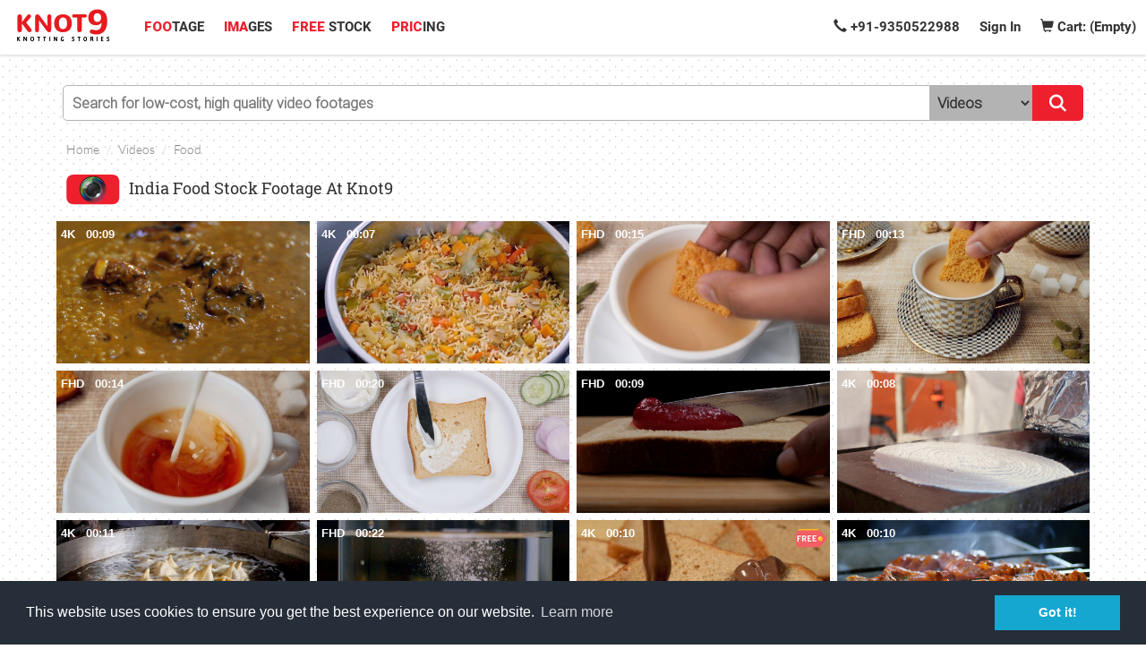

--- FILE ---
content_type: text/html; charset=utf-8
request_url: https://www.knot9.com/video/food/page/60
body_size: 36656
content:
<!DOCTYPE html>
<html lang="en">

  <head data-hook="inside_head">
    <meta charset="utf-8">
<script type="text/javascript">window.NREUM||(NREUM={});NREUM.info={"beacon":"bam.nr-data.net","errorBeacon":"bam.nr-data.net","licenseKey":"NRJS-3a8030d0c2028a49ed1","applicationID":"592407647","transactionName":"c1tbFUFdXVxcE0lAE0JRUE5HU0lfVxJJQAtfQw==","queueTime":0,"applicationTime":181,"agent":""}</script>
<script type="text/javascript">(window.NREUM||(NREUM={})).init={privacy:{cookies_enabled:true},ajax:{deny_list:["bam.nr-data.net"]},feature_flags:["soft_nav"],distributed_tracing:{enabled:true}};(window.NREUM||(NREUM={})).loader_config={agentID:"594438823",accountID:"4158750",trustKey:"4158750",xpid:"UAcCWVFWCBAFXVNWBwYBUlM=",licenseKey:"NRJS-3a8030d0c2028a49ed1",applicationID:"592407647",browserID:"594438823"};;/*! For license information please see nr-loader-spa-1.308.0.min.js.LICENSE.txt */
(()=>{var e,t,r={384:(e,t,r)=>{"use strict";r.d(t,{NT:()=>a,US:()=>u,Zm:()=>o,bQ:()=>d,dV:()=>c,pV:()=>l});var n=r(6154),i=r(1863),s=r(1910);const a={beacon:"bam.nr-data.net",errorBeacon:"bam.nr-data.net"};function o(){return n.gm.NREUM||(n.gm.NREUM={}),void 0===n.gm.newrelic&&(n.gm.newrelic=n.gm.NREUM),n.gm.NREUM}function c(){let e=o();return e.o||(e.o={ST:n.gm.setTimeout,SI:n.gm.setImmediate||n.gm.setInterval,CT:n.gm.clearTimeout,XHR:n.gm.XMLHttpRequest,REQ:n.gm.Request,EV:n.gm.Event,PR:n.gm.Promise,MO:n.gm.MutationObserver,FETCH:n.gm.fetch,WS:n.gm.WebSocket},(0,s.i)(...Object.values(e.o))),e}function d(e,t){let r=o();r.initializedAgents??={},t.initializedAt={ms:(0,i.t)(),date:new Date},r.initializedAgents[e]=t}function u(e,t){o()[e]=t}function l(){return function(){let e=o();const t=e.info||{};e.info={beacon:a.beacon,errorBeacon:a.errorBeacon,...t}}(),function(){let e=o();const t=e.init||{};e.init={...t}}(),c(),function(){let e=o();const t=e.loader_config||{};e.loader_config={...t}}(),o()}},782:(e,t,r)=>{"use strict";r.d(t,{T:()=>n});const n=r(860).K7.pageViewTiming},860:(e,t,r)=>{"use strict";r.d(t,{$J:()=>u,K7:()=>c,P3:()=>d,XX:()=>i,Yy:()=>o,df:()=>s,qY:()=>n,v4:()=>a});const n="events",i="jserrors",s="browser/blobs",a="rum",o="browser/logs",c={ajax:"ajax",genericEvents:"generic_events",jserrors:i,logging:"logging",metrics:"metrics",pageAction:"page_action",pageViewEvent:"page_view_event",pageViewTiming:"page_view_timing",sessionReplay:"session_replay",sessionTrace:"session_trace",softNav:"soft_navigations",spa:"spa"},d={[c.pageViewEvent]:1,[c.pageViewTiming]:2,[c.metrics]:3,[c.jserrors]:4,[c.spa]:5,[c.ajax]:6,[c.sessionTrace]:7,[c.softNav]:8,[c.sessionReplay]:9,[c.logging]:10,[c.genericEvents]:11},u={[c.pageViewEvent]:a,[c.pageViewTiming]:n,[c.ajax]:n,[c.spa]:n,[c.softNav]:n,[c.metrics]:i,[c.jserrors]:i,[c.sessionTrace]:s,[c.sessionReplay]:s,[c.logging]:o,[c.genericEvents]:"ins"}},944:(e,t,r)=>{"use strict";r.d(t,{R:()=>i});var n=r(3241);function i(e,t){"function"==typeof console.debug&&(console.debug("New Relic Warning: https://github.com/newrelic/newrelic-browser-agent/blob/main/docs/warning-codes.md#".concat(e),t),(0,n.W)({agentIdentifier:null,drained:null,type:"data",name:"warn",feature:"warn",data:{code:e,secondary:t}}))}},993:(e,t,r)=>{"use strict";r.d(t,{A$:()=>s,ET:()=>a,TZ:()=>o,p_:()=>i});var n=r(860);const i={ERROR:"ERROR",WARN:"WARN",INFO:"INFO",DEBUG:"DEBUG",TRACE:"TRACE"},s={OFF:0,ERROR:1,WARN:2,INFO:3,DEBUG:4,TRACE:5},a="log",o=n.K7.logging},1541:(e,t,r)=>{"use strict";r.d(t,{U:()=>i,f:()=>n});const n={MFE:"MFE",BA:"BA"};function i(e,t){if(2!==t?.harvestEndpointVersion)return{};const r=t.agentRef.runtime.appMetadata.agents[0].entityGuid;return e?{"source.id":e.id,"source.name":e.name,"source.type":e.type,"parent.id":e.parent?.id||r,"parent.type":e.parent?.type||n.BA}:{"entity.guid":r,appId:t.agentRef.info.applicationID}}},1687:(e,t,r)=>{"use strict";r.d(t,{Ak:()=>d,Ze:()=>h,x3:()=>u});var n=r(3241),i=r(7836),s=r(3606),a=r(860),o=r(2646);const c={};function d(e,t){const r={staged:!1,priority:a.P3[t]||0};l(e),c[e].get(t)||c[e].set(t,r)}function u(e,t){e&&c[e]&&(c[e].get(t)&&c[e].delete(t),p(e,t,!1),c[e].size&&f(e))}function l(e){if(!e)throw new Error("agentIdentifier required");c[e]||(c[e]=new Map)}function h(e="",t="feature",r=!1){if(l(e),!e||!c[e].get(t)||r)return p(e,t);c[e].get(t).staged=!0,f(e)}function f(e){const t=Array.from(c[e]);t.every(([e,t])=>t.staged)&&(t.sort((e,t)=>e[1].priority-t[1].priority),t.forEach(([t])=>{c[e].delete(t),p(e,t)}))}function p(e,t,r=!0){const a=e?i.ee.get(e):i.ee,c=s.i.handlers;if(!a.aborted&&a.backlog&&c){if((0,n.W)({agentIdentifier:e,type:"lifecycle",name:"drain",feature:t}),r){const e=a.backlog[t],r=c[t];if(r){for(let t=0;e&&t<e.length;++t)g(e[t],r);Object.entries(r).forEach(([e,t])=>{Object.values(t||{}).forEach(t=>{t[0]?.on&&t[0]?.context()instanceof o.y&&t[0].on(e,t[1])})})}}a.isolatedBacklog||delete c[t],a.backlog[t]=null,a.emit("drain-"+t,[])}}function g(e,t){var r=e[1];Object.values(t[r]||{}).forEach(t=>{var r=e[0];if(t[0]===r){var n=t[1],i=e[3],s=e[2];n.apply(i,s)}})}},1738:(e,t,r)=>{"use strict";r.d(t,{U:()=>f,Y:()=>h});var n=r(3241),i=r(9908),s=r(1863),a=r(944),o=r(5701),c=r(3969),d=r(8362),u=r(860),l=r(4261);function h(e,t,r,s){const h=s||r;!h||h[e]&&h[e]!==d.d.prototype[e]||(h[e]=function(){(0,i.p)(c.xV,["API/"+e+"/called"],void 0,u.K7.metrics,r.ee),(0,n.W)({agentIdentifier:r.agentIdentifier,drained:!!o.B?.[r.agentIdentifier],type:"data",name:"api",feature:l.Pl+e,data:{}});try{return t.apply(this,arguments)}catch(e){(0,a.R)(23,e)}})}function f(e,t,r,n,a){const o=e.info;null===r?delete o.jsAttributes[t]:o.jsAttributes[t]=r,(a||null===r)&&(0,i.p)(l.Pl+n,[(0,s.t)(),t,r],void 0,"session",e.ee)}},1741:(e,t,r)=>{"use strict";r.d(t,{W:()=>s});var n=r(944),i=r(4261);class s{#e(e,...t){if(this[e]!==s.prototype[e])return this[e](...t);(0,n.R)(35,e)}addPageAction(e,t){return this.#e(i.hG,e,t)}register(e){return this.#e(i.eY,e)}recordCustomEvent(e,t){return this.#e(i.fF,e,t)}setPageViewName(e,t){return this.#e(i.Fw,e,t)}setCustomAttribute(e,t,r){return this.#e(i.cD,e,t,r)}noticeError(e,t){return this.#e(i.o5,e,t)}setUserId(e,t=!1){return this.#e(i.Dl,e,t)}setApplicationVersion(e){return this.#e(i.nb,e)}setErrorHandler(e){return this.#e(i.bt,e)}addRelease(e,t){return this.#e(i.k6,e,t)}log(e,t){return this.#e(i.$9,e,t)}start(){return this.#e(i.d3)}finished(e){return this.#e(i.BL,e)}recordReplay(){return this.#e(i.CH)}pauseReplay(){return this.#e(i.Tb)}addToTrace(e){return this.#e(i.U2,e)}setCurrentRouteName(e){return this.#e(i.PA,e)}interaction(e){return this.#e(i.dT,e)}wrapLogger(e,t,r){return this.#e(i.Wb,e,t,r)}measure(e,t){return this.#e(i.V1,e,t)}consent(e){return this.#e(i.Pv,e)}}},1863:(e,t,r)=>{"use strict";function n(){return Math.floor(performance.now())}r.d(t,{t:()=>n})},1910:(e,t,r)=>{"use strict";r.d(t,{i:()=>s});var n=r(944);const i=new Map;function s(...e){return e.every(e=>{if(i.has(e))return i.get(e);const t="function"==typeof e?e.toString():"",r=t.includes("[native code]"),s=t.includes("nrWrapper");return r||s||(0,n.R)(64,e?.name||t),i.set(e,r),r})}},2555:(e,t,r)=>{"use strict";r.d(t,{D:()=>o,f:()=>a});var n=r(384),i=r(8122);const s={beacon:n.NT.beacon,errorBeacon:n.NT.errorBeacon,licenseKey:void 0,applicationID:void 0,sa:void 0,queueTime:void 0,applicationTime:void 0,ttGuid:void 0,user:void 0,account:void 0,product:void 0,extra:void 0,jsAttributes:{},userAttributes:void 0,atts:void 0,transactionName:void 0,tNamePlain:void 0};function a(e){try{return!!e.licenseKey&&!!e.errorBeacon&&!!e.applicationID}catch(e){return!1}}const o=e=>(0,i.a)(e,s)},2614:(e,t,r)=>{"use strict";r.d(t,{BB:()=>a,H3:()=>n,g:()=>d,iL:()=>c,tS:()=>o,uh:()=>i,wk:()=>s});const n="NRBA",i="SESSION",s=144e5,a=18e5,o={STARTED:"session-started",PAUSE:"session-pause",RESET:"session-reset",RESUME:"session-resume",UPDATE:"session-update"},c={SAME_TAB:"same-tab",CROSS_TAB:"cross-tab"},d={OFF:0,FULL:1,ERROR:2}},2646:(e,t,r)=>{"use strict";r.d(t,{y:()=>n});class n{constructor(e){this.contextId=e}}},2843:(e,t,r)=>{"use strict";r.d(t,{G:()=>s,u:()=>i});var n=r(3878);function i(e,t=!1,r,i){(0,n.DD)("visibilitychange",function(){if(t)return void("hidden"===document.visibilityState&&e());e(document.visibilityState)},r,i)}function s(e,t,r){(0,n.sp)("pagehide",e,t,r)}},3241:(e,t,r)=>{"use strict";r.d(t,{W:()=>s});var n=r(6154);const i="newrelic";function s(e={}){try{n.gm.dispatchEvent(new CustomEvent(i,{detail:e}))}catch(e){}}},3304:(e,t,r)=>{"use strict";r.d(t,{A:()=>s});var n=r(7836);const i=()=>{const e=new WeakSet;return(t,r)=>{if("object"==typeof r&&null!==r){if(e.has(r))return;e.add(r)}return r}};function s(e){try{return JSON.stringify(e,i())??""}catch(e){try{n.ee.emit("internal-error",[e])}catch(e){}return""}}},3333:(e,t,r)=>{"use strict";r.d(t,{$v:()=>u,TZ:()=>n,Xh:()=>c,Zp:()=>i,kd:()=>d,mq:()=>o,nf:()=>a,qN:()=>s});const n=r(860).K7.genericEvents,i=["auxclick","click","copy","keydown","paste","scrollend"],s=["focus","blur"],a=4,o=1e3,c=2e3,d=["PageAction","UserAction","BrowserPerformance"],u={RESOURCES:"experimental.resources",REGISTER:"register"}},3434:(e,t,r)=>{"use strict";r.d(t,{Jt:()=>s,YM:()=>d});var n=r(7836),i=r(5607);const s="nr@original:".concat(i.W),a=50;var o=Object.prototype.hasOwnProperty,c=!1;function d(e,t){return e||(e=n.ee),r.inPlace=function(e,t,n,i,s){n||(n="");const a="-"===n.charAt(0);for(let o=0;o<t.length;o++){const c=t[o],d=e[c];l(d)||(e[c]=r(d,a?c+n:n,i,c,s))}},r.flag=s,r;function r(t,r,n,c,d){return l(t)?t:(r||(r=""),nrWrapper[s]=t,function(e,t,r){if(Object.defineProperty&&Object.keys)try{return Object.keys(e).forEach(function(r){Object.defineProperty(t,r,{get:function(){return e[r]},set:function(t){return e[r]=t,t}})}),t}catch(e){u([e],r)}for(var n in e)o.call(e,n)&&(t[n]=e[n])}(t,nrWrapper,e),nrWrapper);function nrWrapper(){var s,o,l,h;let f;try{o=this,s=[...arguments],l="function"==typeof n?n(s,o):n||{}}catch(t){u([t,"",[s,o,c],l],e)}i(r+"start",[s,o,c],l,d);const p=performance.now();let g;try{return h=t.apply(o,s),g=performance.now(),h}catch(e){throw g=performance.now(),i(r+"err",[s,o,e],l,d),f=e,f}finally{const e=g-p,t={start:p,end:g,duration:e,isLongTask:e>=a,methodName:c,thrownError:f};t.isLongTask&&i("long-task",[t,o],l,d),i(r+"end",[s,o,h],l,d)}}}function i(r,n,i,s){if(!c||t){var a=c;c=!0;try{e.emit(r,n,i,t,s)}catch(t){u([t,r,n,i],e)}c=a}}}function u(e,t){t||(t=n.ee);try{t.emit("internal-error",e)}catch(e){}}function l(e){return!(e&&"function"==typeof e&&e.apply&&!e[s])}},3606:(e,t,r)=>{"use strict";r.d(t,{i:()=>s});var n=r(9908);s.on=a;var i=s.handlers={};function s(e,t,r,s){a(s||n.d,i,e,t,r)}function a(e,t,r,i,s){s||(s="feature"),e||(e=n.d);var a=t[s]=t[s]||{};(a[r]=a[r]||[]).push([e,i])}},3738:(e,t,r)=>{"use strict";r.d(t,{He:()=>i,Kp:()=>o,Lc:()=>d,Rz:()=>u,TZ:()=>n,bD:()=>s,d3:()=>a,jx:()=>l,sl:()=>h,uP:()=>c});const n=r(860).K7.sessionTrace,i="bstResource",s="resource",a="-start",o="-end",c="fn"+a,d="fn"+o,u="pushState",l=1e3,h=3e4},3785:(e,t,r)=>{"use strict";r.d(t,{R:()=>c,b:()=>d});var n=r(9908),i=r(1863),s=r(860),a=r(3969),o=r(993);function c(e,t,r={},c=o.p_.INFO,d=!0,u,l=(0,i.t)()){(0,n.p)(a.xV,["API/logging/".concat(c.toLowerCase(),"/called")],void 0,s.K7.metrics,e),(0,n.p)(o.ET,[l,t,r,c,d,u],void 0,s.K7.logging,e)}function d(e){return"string"==typeof e&&Object.values(o.p_).some(t=>t===e.toUpperCase().trim())}},3878:(e,t,r)=>{"use strict";function n(e,t){return{capture:e,passive:!1,signal:t}}function i(e,t,r=!1,i){window.addEventListener(e,t,n(r,i))}function s(e,t,r=!1,i){document.addEventListener(e,t,n(r,i))}r.d(t,{DD:()=>s,jT:()=>n,sp:()=>i})},3962:(e,t,r)=>{"use strict";r.d(t,{AM:()=>a,O2:()=>l,OV:()=>s,Qu:()=>h,TZ:()=>c,ih:()=>f,pP:()=>o,t1:()=>u,tC:()=>i,wD:()=>d});var n=r(860);const i=["click","keydown","submit"],s="popstate",a="api",o="initialPageLoad",c=n.K7.softNav,d=5e3,u=500,l={INITIAL_PAGE_LOAD:"",ROUTE_CHANGE:1,UNSPECIFIED:2},h={INTERACTION:1,AJAX:2,CUSTOM_END:3,CUSTOM_TRACER:4},f={IP:"in progress",PF:"pending finish",FIN:"finished",CAN:"cancelled"}},3969:(e,t,r)=>{"use strict";r.d(t,{TZ:()=>n,XG:()=>o,rs:()=>i,xV:()=>a,z_:()=>s});const n=r(860).K7.metrics,i="sm",s="cm",a="storeSupportabilityMetrics",o="storeEventMetrics"},4234:(e,t,r)=>{"use strict";r.d(t,{W:()=>s});var n=r(7836),i=r(1687);class s{constructor(e,t){this.agentIdentifier=e,this.ee=n.ee.get(e),this.featureName=t,this.blocked=!1}deregisterDrain(){(0,i.x3)(this.agentIdentifier,this.featureName)}}},4261:(e,t,r)=>{"use strict";r.d(t,{$9:()=>u,BL:()=>c,CH:()=>p,Dl:()=>R,Fw:()=>w,PA:()=>v,Pl:()=>n,Pv:()=>A,Tb:()=>h,U2:()=>a,V1:()=>E,Wb:()=>T,bt:()=>y,cD:()=>b,d3:()=>x,dT:()=>d,eY:()=>g,fF:()=>f,hG:()=>s,hw:()=>i,k6:()=>o,nb:()=>m,o5:()=>l});const n="api-",i=n+"ixn-",s="addPageAction",a="addToTrace",o="addRelease",c="finished",d="interaction",u="log",l="noticeError",h="pauseReplay",f="recordCustomEvent",p="recordReplay",g="register",m="setApplicationVersion",v="setCurrentRouteName",b="setCustomAttribute",y="setErrorHandler",w="setPageViewName",R="setUserId",x="start",T="wrapLogger",E="measure",A="consent"},5205:(e,t,r)=>{"use strict";r.d(t,{j:()=>S});var n=r(384),i=r(1741);var s=r(2555),a=r(3333);const o=e=>{if(!e||"string"!=typeof e)return!1;try{document.createDocumentFragment().querySelector(e)}catch{return!1}return!0};var c=r(2614),d=r(944),u=r(8122);const l="[data-nr-mask]",h=e=>(0,u.a)(e,(()=>{const e={feature_flags:[],experimental:{allow_registered_children:!1,resources:!1},mask_selector:"*",block_selector:"[data-nr-block]",mask_input_options:{color:!1,date:!1,"datetime-local":!1,email:!1,month:!1,number:!1,range:!1,search:!1,tel:!1,text:!1,time:!1,url:!1,week:!1,textarea:!1,select:!1,password:!0}};return{ajax:{deny_list:void 0,block_internal:!0,enabled:!0,autoStart:!0},api:{get allow_registered_children(){return e.feature_flags.includes(a.$v.REGISTER)||e.experimental.allow_registered_children},set allow_registered_children(t){e.experimental.allow_registered_children=t},duplicate_registered_data:!1},browser_consent_mode:{enabled:!1},distributed_tracing:{enabled:void 0,exclude_newrelic_header:void 0,cors_use_newrelic_header:void 0,cors_use_tracecontext_headers:void 0,allowed_origins:void 0},get feature_flags(){return e.feature_flags},set feature_flags(t){e.feature_flags=t},generic_events:{enabled:!0,autoStart:!0},harvest:{interval:30},jserrors:{enabled:!0,autoStart:!0},logging:{enabled:!0,autoStart:!0},metrics:{enabled:!0,autoStart:!0},obfuscate:void 0,page_action:{enabled:!0},page_view_event:{enabled:!0,autoStart:!0},page_view_timing:{enabled:!0,autoStart:!0},performance:{capture_marks:!1,capture_measures:!1,capture_detail:!0,resources:{get enabled(){return e.feature_flags.includes(a.$v.RESOURCES)||e.experimental.resources},set enabled(t){e.experimental.resources=t},asset_types:[],first_party_domains:[],ignore_newrelic:!0}},privacy:{cookies_enabled:!0},proxy:{assets:void 0,beacon:void 0},session:{expiresMs:c.wk,inactiveMs:c.BB},session_replay:{autoStart:!0,enabled:!1,preload:!1,sampling_rate:10,error_sampling_rate:100,collect_fonts:!1,inline_images:!1,fix_stylesheets:!0,mask_all_inputs:!0,get mask_text_selector(){return e.mask_selector},set mask_text_selector(t){o(t)?e.mask_selector="".concat(t,",").concat(l):""===t||null===t?e.mask_selector=l:(0,d.R)(5,t)},get block_class(){return"nr-block"},get ignore_class(){return"nr-ignore"},get mask_text_class(){return"nr-mask"},get block_selector(){return e.block_selector},set block_selector(t){o(t)?e.block_selector+=",".concat(t):""!==t&&(0,d.R)(6,t)},get mask_input_options(){return e.mask_input_options},set mask_input_options(t){t&&"object"==typeof t?e.mask_input_options={...t,password:!0}:(0,d.R)(7,t)}},session_trace:{enabled:!0,autoStart:!0},soft_navigations:{enabled:!0,autoStart:!0},spa:{enabled:!0,autoStart:!0},ssl:void 0,user_actions:{enabled:!0,elementAttributes:["id","className","tagName","type"]}}})());var f=r(6154),p=r(9324);let g=0;const m={buildEnv:p.F3,distMethod:p.Xs,version:p.xv,originTime:f.WN},v={consented:!1},b={appMetadata:{},get consented(){return this.session?.state?.consent||v.consented},set consented(e){v.consented=e},customTransaction:void 0,denyList:void 0,disabled:!1,harvester:void 0,isolatedBacklog:!1,isRecording:!1,loaderType:void 0,maxBytes:3e4,obfuscator:void 0,onerror:void 0,ptid:void 0,releaseIds:{},session:void 0,timeKeeper:void 0,registeredEntities:[],jsAttributesMetadata:{bytes:0},get harvestCount(){return++g}},y=e=>{const t=(0,u.a)(e,b),r=Object.keys(m).reduce((e,t)=>(e[t]={value:m[t],writable:!1,configurable:!0,enumerable:!0},e),{});return Object.defineProperties(t,r)};var w=r(5701);const R=e=>{const t=e.startsWith("http");e+="/",r.p=t?e:"https://"+e};var x=r(7836),T=r(3241);const E={accountID:void 0,trustKey:void 0,agentID:void 0,licenseKey:void 0,applicationID:void 0,xpid:void 0},A=e=>(0,u.a)(e,E),_=new Set;function S(e,t={},r,a){let{init:o,info:c,loader_config:d,runtime:u={},exposed:l=!0}=t;if(!c){const e=(0,n.pV)();o=e.init,c=e.info,d=e.loader_config}e.init=h(o||{}),e.loader_config=A(d||{}),c.jsAttributes??={},f.bv&&(c.jsAttributes.isWorker=!0),e.info=(0,s.D)(c);const p=e.init,g=[c.beacon,c.errorBeacon];_.has(e.agentIdentifier)||(p.proxy.assets&&(R(p.proxy.assets),g.push(p.proxy.assets)),p.proxy.beacon&&g.push(p.proxy.beacon),e.beacons=[...g],function(e){const t=(0,n.pV)();Object.getOwnPropertyNames(i.W.prototype).forEach(r=>{const n=i.W.prototype[r];if("function"!=typeof n||"constructor"===n)return;let s=t[r];e[r]&&!1!==e.exposed&&"micro-agent"!==e.runtime?.loaderType&&(t[r]=(...t)=>{const n=e[r](...t);return s?s(...t):n})})}(e),(0,n.US)("activatedFeatures",w.B)),u.denyList=[...p.ajax.deny_list||[],...p.ajax.block_internal?g:[]],u.ptid=e.agentIdentifier,u.loaderType=r,e.runtime=y(u),_.has(e.agentIdentifier)||(e.ee=x.ee.get(e.agentIdentifier),e.exposed=l,(0,T.W)({agentIdentifier:e.agentIdentifier,drained:!!w.B?.[e.agentIdentifier],type:"lifecycle",name:"initialize",feature:void 0,data:e.config})),_.add(e.agentIdentifier)}},5270:(e,t,r)=>{"use strict";r.d(t,{Aw:()=>a,SR:()=>s,rF:()=>o});var n=r(384),i=r(7767);function s(e){return!!(0,n.dV)().o.MO&&(0,i.V)(e)&&!0===e?.session_trace.enabled}function a(e){return!0===e?.session_replay.preload&&s(e)}function o(e,t){try{if("string"==typeof t?.type){if("password"===t.type.toLowerCase())return"*".repeat(e?.length||0);if(void 0!==t?.dataset?.nrUnmask||t?.classList?.contains("nr-unmask"))return e}}catch(e){}return"string"==typeof e?e.replace(/[\S]/g,"*"):"*".repeat(e?.length||0)}},5289:(e,t,r)=>{"use strict";r.d(t,{GG:()=>a,Qr:()=>c,sB:()=>o});var n=r(3878),i=r(6389);function s(){return"undefined"==typeof document||"complete"===document.readyState}function a(e,t){if(s())return e();const r=(0,i.J)(e),a=setInterval(()=>{s()&&(clearInterval(a),r())},500);(0,n.sp)("load",r,t)}function o(e){if(s())return e();(0,n.DD)("DOMContentLoaded",e)}function c(e){if(s())return e();(0,n.sp)("popstate",e)}},5607:(e,t,r)=>{"use strict";r.d(t,{W:()=>n});const n=(0,r(9566).bz)()},5701:(e,t,r)=>{"use strict";r.d(t,{B:()=>s,t:()=>a});var n=r(3241);const i=new Set,s={};function a(e,t){const r=t.agentIdentifier;s[r]??={},e&&"object"==typeof e&&(i.has(r)||(t.ee.emit("rumresp",[e]),s[r]=e,i.add(r),(0,n.W)({agentIdentifier:r,loaded:!0,drained:!0,type:"lifecycle",name:"load",feature:void 0,data:e})))}},6154:(e,t,r)=>{"use strict";r.d(t,{OF:()=>d,RI:()=>i,WN:()=>h,bv:()=>s,eN:()=>f,gm:()=>a,lR:()=>l,m:()=>c,mw:()=>o,sb:()=>u});var n=r(1863);const i="undefined"!=typeof window&&!!window.document,s="undefined"!=typeof WorkerGlobalScope&&("undefined"!=typeof self&&self instanceof WorkerGlobalScope&&self.navigator instanceof WorkerNavigator||"undefined"!=typeof globalThis&&globalThis instanceof WorkerGlobalScope&&globalThis.navigator instanceof WorkerNavigator),a=i?window:"undefined"!=typeof WorkerGlobalScope&&("undefined"!=typeof self&&self instanceof WorkerGlobalScope&&self||"undefined"!=typeof globalThis&&globalThis instanceof WorkerGlobalScope&&globalThis),o=Boolean("hidden"===a?.document?.visibilityState),c=""+a?.location,d=/iPad|iPhone|iPod/.test(a.navigator?.userAgent),u=d&&"undefined"==typeof SharedWorker,l=(()=>{const e=a.navigator?.userAgent?.match(/Firefox[/\s](\d+\.\d+)/);return Array.isArray(e)&&e.length>=2?+e[1]:0})(),h=Date.now()-(0,n.t)(),f=()=>"undefined"!=typeof PerformanceNavigationTiming&&a?.performance?.getEntriesByType("navigation")?.[0]?.responseStart},6344:(e,t,r)=>{"use strict";r.d(t,{BB:()=>u,Qb:()=>l,TZ:()=>i,Ug:()=>a,Vh:()=>s,_s:()=>o,bc:()=>d,yP:()=>c});var n=r(2614);const i=r(860).K7.sessionReplay,s="errorDuringReplay",a=.12,o={DomContentLoaded:0,Load:1,FullSnapshot:2,IncrementalSnapshot:3,Meta:4,Custom:5},c={[n.g.ERROR]:15e3,[n.g.FULL]:3e5,[n.g.OFF]:0},d={RESET:{message:"Session was reset",sm:"Reset"},IMPORT:{message:"Recorder failed to import",sm:"Import"},TOO_MANY:{message:"429: Too Many Requests",sm:"Too-Many"},TOO_BIG:{message:"Payload was too large",sm:"Too-Big"},CROSS_TAB:{message:"Session Entity was set to OFF on another tab",sm:"Cross-Tab"},ENTITLEMENTS:{message:"Session Replay is not allowed and will not be started",sm:"Entitlement"}},u=5e3,l={API:"api",RESUME:"resume",SWITCH_TO_FULL:"switchToFull",INITIALIZE:"initialize",PRELOAD:"preload"}},6389:(e,t,r)=>{"use strict";function n(e,t=500,r={}){const n=r?.leading||!1;let i;return(...r)=>{n&&void 0===i&&(e.apply(this,r),i=setTimeout(()=>{i=clearTimeout(i)},t)),n||(clearTimeout(i),i=setTimeout(()=>{e.apply(this,r)},t))}}function i(e){let t=!1;return(...r)=>{t||(t=!0,e.apply(this,r))}}r.d(t,{J:()=>i,s:()=>n})},6630:(e,t,r)=>{"use strict";r.d(t,{T:()=>n});const n=r(860).K7.pageViewEvent},6774:(e,t,r)=>{"use strict";r.d(t,{T:()=>n});const n=r(860).K7.jserrors},7295:(e,t,r)=>{"use strict";r.d(t,{Xv:()=>a,gX:()=>i,iW:()=>s});var n=[];function i(e){if(!e||s(e))return!1;if(0===n.length)return!0;if("*"===n[0].hostname)return!1;for(var t=0;t<n.length;t++){var r=n[t];if(r.hostname.test(e.hostname)&&r.pathname.test(e.pathname))return!1}return!0}function s(e){return void 0===e.hostname}function a(e){if(n=[],e&&e.length)for(var t=0;t<e.length;t++){let r=e[t];if(!r)continue;if("*"===r)return void(n=[{hostname:"*"}]);0===r.indexOf("http://")?r=r.substring(7):0===r.indexOf("https://")&&(r=r.substring(8));const i=r.indexOf("/");let s,a;i>0?(s=r.substring(0,i),a=r.substring(i)):(s=r,a="*");let[c]=s.split(":");n.push({hostname:o(c),pathname:o(a,!0)})}}function o(e,t=!1){const r=e.replace(/[.+?^${}()|[\]\\]/g,e=>"\\"+e).replace(/\*/g,".*?");return new RegExp((t?"^":"")+r+"$")}},7485:(e,t,r)=>{"use strict";r.d(t,{D:()=>i});var n=r(6154);function i(e){if(0===(e||"").indexOf("data:"))return{protocol:"data"};try{const t=new URL(e,location.href),r={port:t.port,hostname:t.hostname,pathname:t.pathname,search:t.search,protocol:t.protocol.slice(0,t.protocol.indexOf(":")),sameOrigin:t.protocol===n.gm?.location?.protocol&&t.host===n.gm?.location?.host};return r.port&&""!==r.port||("http:"===t.protocol&&(r.port="80"),"https:"===t.protocol&&(r.port="443")),r.pathname&&""!==r.pathname?r.pathname.startsWith("/")||(r.pathname="/".concat(r.pathname)):r.pathname="/",r}catch(e){return{}}}},7699:(e,t,r)=>{"use strict";r.d(t,{It:()=>s,KC:()=>o,No:()=>i,qh:()=>a});var n=r(860);const i=16e3,s=1e6,a="SESSION_ERROR",o={[n.K7.logging]:!0,[n.K7.genericEvents]:!1,[n.K7.jserrors]:!1,[n.K7.ajax]:!1}},7767:(e,t,r)=>{"use strict";r.d(t,{V:()=>i});var n=r(6154);const i=e=>n.RI&&!0===e?.privacy.cookies_enabled},7836:(e,t,r)=>{"use strict";r.d(t,{P:()=>o,ee:()=>c});var n=r(384),i=r(8990),s=r(2646),a=r(5607);const o="nr@context:".concat(a.W),c=function e(t,r){var n={},a={},u={},l=!1;try{l=16===r.length&&d.initializedAgents?.[r]?.runtime.isolatedBacklog}catch(e){}var h={on:p,addEventListener:p,removeEventListener:function(e,t){var r=n[e];if(!r)return;for(var i=0;i<r.length;i++)r[i]===t&&r.splice(i,1)},emit:function(e,r,n,i,s){!1!==s&&(s=!0);if(c.aborted&&!i)return;t&&s&&t.emit(e,r,n);var o=f(n);g(e).forEach(e=>{e.apply(o,r)});var d=v()[a[e]];d&&d.push([h,e,r,o]);return o},get:m,listeners:g,context:f,buffer:function(e,t){const r=v();if(t=t||"feature",h.aborted)return;Object.entries(e||{}).forEach(([e,n])=>{a[n]=t,t in r||(r[t]=[])})},abort:function(){h._aborted=!0,Object.keys(h.backlog).forEach(e=>{delete h.backlog[e]})},isBuffering:function(e){return!!v()[a[e]]},debugId:r,backlog:l?{}:t&&"object"==typeof t.backlog?t.backlog:{},isolatedBacklog:l};return Object.defineProperty(h,"aborted",{get:()=>{let e=h._aborted||!1;return e||(t&&(e=t.aborted),e)}}),h;function f(e){return e&&e instanceof s.y?e:e?(0,i.I)(e,o,()=>new s.y(o)):new s.y(o)}function p(e,t){n[e]=g(e).concat(t)}function g(e){return n[e]||[]}function m(t){return u[t]=u[t]||e(h,t)}function v(){return h.backlog}}(void 0,"globalEE"),d=(0,n.Zm)();d.ee||(d.ee=c)},8122:(e,t,r)=>{"use strict";r.d(t,{a:()=>i});var n=r(944);function i(e,t){try{if(!e||"object"!=typeof e)return(0,n.R)(3);if(!t||"object"!=typeof t)return(0,n.R)(4);const r=Object.create(Object.getPrototypeOf(t),Object.getOwnPropertyDescriptors(t)),s=0===Object.keys(r).length?e:r;for(let a in s)if(void 0!==e[a])try{if(null===e[a]){r[a]=null;continue}Array.isArray(e[a])&&Array.isArray(t[a])?r[a]=Array.from(new Set([...e[a],...t[a]])):"object"==typeof e[a]&&"object"==typeof t[a]?r[a]=i(e[a],t[a]):r[a]=e[a]}catch(e){r[a]||(0,n.R)(1,e)}return r}catch(e){(0,n.R)(2,e)}}},8139:(e,t,r)=>{"use strict";r.d(t,{u:()=>h});var n=r(7836),i=r(3434),s=r(8990),a=r(6154);const o={},c=a.gm.XMLHttpRequest,d="addEventListener",u="removeEventListener",l="nr@wrapped:".concat(n.P);function h(e){var t=function(e){return(e||n.ee).get("events")}(e);if(o[t.debugId]++)return t;o[t.debugId]=1;var r=(0,i.YM)(t,!0);function h(e){r.inPlace(e,[d,u],"-",p)}function p(e,t){return e[1]}return"getPrototypeOf"in Object&&(a.RI&&f(document,h),c&&f(c.prototype,h),f(a.gm,h)),t.on(d+"-start",function(e,t){var n=e[1];if(null!==n&&("function"==typeof n||"object"==typeof n)&&"newrelic"!==e[0]){var i=(0,s.I)(n,l,function(){var e={object:function(){if("function"!=typeof n.handleEvent)return;return n.handleEvent.apply(n,arguments)},function:n}[typeof n];return e?r(e,"fn-",null,e.name||"anonymous"):n});this.wrapped=e[1]=i}}),t.on(u+"-start",function(e){e[1]=this.wrapped||e[1]}),t}function f(e,t,...r){let n=e;for(;"object"==typeof n&&!Object.prototype.hasOwnProperty.call(n,d);)n=Object.getPrototypeOf(n);n&&t(n,...r)}},8362:(e,t,r)=>{"use strict";r.d(t,{d:()=>s});var n=r(9566),i=r(1741);class s extends i.W{agentIdentifier=(0,n.LA)(16)}},8374:(e,t,r)=>{r.nc=(()=>{try{return document?.currentScript?.nonce}catch(e){}return""})()},8990:(e,t,r)=>{"use strict";r.d(t,{I:()=>i});var n=Object.prototype.hasOwnProperty;function i(e,t,r){if(n.call(e,t))return e[t];var i=r();if(Object.defineProperty&&Object.keys)try{return Object.defineProperty(e,t,{value:i,writable:!0,enumerable:!1}),i}catch(e){}return e[t]=i,i}},9119:(e,t,r)=>{"use strict";r.d(t,{L:()=>s});var n=/([^?#]*)[^#]*(#[^?]*|$).*/,i=/([^?#]*)().*/;function s(e,t){return e?e.replace(t?n:i,"$1$2"):e}},9300:(e,t,r)=>{"use strict";r.d(t,{T:()=>n});const n=r(860).K7.ajax},9324:(e,t,r)=>{"use strict";r.d(t,{AJ:()=>a,F3:()=>i,Xs:()=>s,Yq:()=>o,xv:()=>n});const n="1.308.0",i="PROD",s="CDN",a="@newrelic/rrweb",o="1.0.1"},9566:(e,t,r)=>{"use strict";r.d(t,{LA:()=>o,ZF:()=>c,bz:()=>a,el:()=>d});var n=r(6154);const i="xxxxxxxx-xxxx-4xxx-yxxx-xxxxxxxxxxxx";function s(e,t){return e?15&e[t]:16*Math.random()|0}function a(){const e=n.gm?.crypto||n.gm?.msCrypto;let t,r=0;return e&&e.getRandomValues&&(t=e.getRandomValues(new Uint8Array(30))),i.split("").map(e=>"x"===e?s(t,r++).toString(16):"y"===e?(3&s()|8).toString(16):e).join("")}function o(e){const t=n.gm?.crypto||n.gm?.msCrypto;let r,i=0;t&&t.getRandomValues&&(r=t.getRandomValues(new Uint8Array(e)));const a=[];for(var o=0;o<e;o++)a.push(s(r,i++).toString(16));return a.join("")}function c(){return o(16)}function d(){return o(32)}},9908:(e,t,r)=>{"use strict";r.d(t,{d:()=>n,p:()=>i});var n=r(7836).ee.get("handle");function i(e,t,r,i,s){s?(s.buffer([e],i),s.emit(e,t,r)):(n.buffer([e],i),n.emit(e,t,r))}}},n={};function i(e){var t=n[e];if(void 0!==t)return t.exports;var s=n[e]={exports:{}};return r[e](s,s.exports,i),s.exports}i.m=r,i.d=(e,t)=>{for(var r in t)i.o(t,r)&&!i.o(e,r)&&Object.defineProperty(e,r,{enumerable:!0,get:t[r]})},i.f={},i.e=e=>Promise.all(Object.keys(i.f).reduce((t,r)=>(i.f[r](e,t),t),[])),i.u=e=>({212:"nr-spa-compressor",249:"nr-spa-recorder",478:"nr-spa"}[e]+"-1.308.0.min.js"),i.o=(e,t)=>Object.prototype.hasOwnProperty.call(e,t),e={},t="NRBA-1.308.0.PROD:",i.l=(r,n,s,a)=>{if(e[r])e[r].push(n);else{var o,c;if(void 0!==s)for(var d=document.getElementsByTagName("script"),u=0;u<d.length;u++){var l=d[u];if(l.getAttribute("src")==r||l.getAttribute("data-webpack")==t+s){o=l;break}}if(!o){c=!0;var h={478:"sha512-RSfSVnmHk59T/uIPbdSE0LPeqcEdF4/+XhfJdBuccH5rYMOEZDhFdtnh6X6nJk7hGpzHd9Ujhsy7lZEz/ORYCQ==",249:"sha512-ehJXhmntm85NSqW4MkhfQqmeKFulra3klDyY0OPDUE+sQ3GokHlPh1pmAzuNy//3j4ac6lzIbmXLvGQBMYmrkg==",212:"sha512-B9h4CR46ndKRgMBcK+j67uSR2RCnJfGefU+A7FrgR/k42ovXy5x/MAVFiSvFxuVeEk/pNLgvYGMp1cBSK/G6Fg=="};(o=document.createElement("script")).charset="utf-8",i.nc&&o.setAttribute("nonce",i.nc),o.setAttribute("data-webpack",t+s),o.src=r,0!==o.src.indexOf(window.location.origin+"/")&&(o.crossOrigin="anonymous"),h[a]&&(o.integrity=h[a])}e[r]=[n];var f=(t,n)=>{o.onerror=o.onload=null,clearTimeout(p);var i=e[r];if(delete e[r],o.parentNode&&o.parentNode.removeChild(o),i&&i.forEach(e=>e(n)),t)return t(n)},p=setTimeout(f.bind(null,void 0,{type:"timeout",target:o}),12e4);o.onerror=f.bind(null,o.onerror),o.onload=f.bind(null,o.onload),c&&document.head.appendChild(o)}},i.r=e=>{"undefined"!=typeof Symbol&&Symbol.toStringTag&&Object.defineProperty(e,Symbol.toStringTag,{value:"Module"}),Object.defineProperty(e,"__esModule",{value:!0})},i.p="https://js-agent.newrelic.com/",(()=>{var e={38:0,788:0};i.f.j=(t,r)=>{var n=i.o(e,t)?e[t]:void 0;if(0!==n)if(n)r.push(n[2]);else{var s=new Promise((r,i)=>n=e[t]=[r,i]);r.push(n[2]=s);var a=i.p+i.u(t),o=new Error;i.l(a,r=>{if(i.o(e,t)&&(0!==(n=e[t])&&(e[t]=void 0),n)){var s=r&&("load"===r.type?"missing":r.type),a=r&&r.target&&r.target.src;o.message="Loading chunk "+t+" failed: ("+s+": "+a+")",o.name="ChunkLoadError",o.type=s,o.request=a,n[1](o)}},"chunk-"+t,t)}};var t=(t,r)=>{var n,s,[a,o,c]=r,d=0;if(a.some(t=>0!==e[t])){for(n in o)i.o(o,n)&&(i.m[n]=o[n]);if(c)c(i)}for(t&&t(r);d<a.length;d++)s=a[d],i.o(e,s)&&e[s]&&e[s][0](),e[s]=0},r=self["webpackChunk:NRBA-1.308.0.PROD"]=self["webpackChunk:NRBA-1.308.0.PROD"]||[];r.forEach(t.bind(null,0)),r.push=t.bind(null,r.push.bind(r))})(),(()=>{"use strict";i(8374);var e=i(8362),t=i(860);const r=Object.values(t.K7);var n=i(5205);var s=i(9908),a=i(1863),o=i(4261),c=i(1738);var d=i(1687),u=i(4234),l=i(5289),h=i(6154),f=i(944),p=i(5270),g=i(7767),m=i(6389),v=i(7699);class b extends u.W{constructor(e,t){super(e.agentIdentifier,t),this.agentRef=e,this.abortHandler=void 0,this.featAggregate=void 0,this.loadedSuccessfully=void 0,this.onAggregateImported=new Promise(e=>{this.loadedSuccessfully=e}),this.deferred=Promise.resolve(),!1===e.init[this.featureName].autoStart?this.deferred=new Promise((t,r)=>{this.ee.on("manual-start-all",(0,m.J)(()=>{(0,d.Ak)(e.agentIdentifier,this.featureName),t()}))}):(0,d.Ak)(e.agentIdentifier,t)}importAggregator(e,t,r={}){if(this.featAggregate)return;const n=async()=>{let n;await this.deferred;try{if((0,g.V)(e.init)){const{setupAgentSession:t}=await i.e(478).then(i.bind(i,8766));n=t(e)}}catch(e){(0,f.R)(20,e),this.ee.emit("internal-error",[e]),(0,s.p)(v.qh,[e],void 0,this.featureName,this.ee)}try{if(!this.#t(this.featureName,n,e.init))return(0,d.Ze)(this.agentIdentifier,this.featureName),void this.loadedSuccessfully(!1);const{Aggregate:i}=await t();this.featAggregate=new i(e,r),e.runtime.harvester.initializedAggregates.push(this.featAggregate),this.loadedSuccessfully(!0)}catch(e){(0,f.R)(34,e),this.abortHandler?.(),(0,d.Ze)(this.agentIdentifier,this.featureName,!0),this.loadedSuccessfully(!1),this.ee&&this.ee.abort()}};h.RI?(0,l.GG)(()=>n(),!0):n()}#t(e,r,n){if(this.blocked)return!1;switch(e){case t.K7.sessionReplay:return(0,p.SR)(n)&&!!r;case t.K7.sessionTrace:return!!r;default:return!0}}}var y=i(6630),w=i(2614),R=i(3241);class x extends b{static featureName=y.T;constructor(e){var t;super(e,y.T),this.setupInspectionEvents(e.agentIdentifier),t=e,(0,c.Y)(o.Fw,function(e,r){"string"==typeof e&&("/"!==e.charAt(0)&&(e="/"+e),t.runtime.customTransaction=(r||"http://custom.transaction")+e,(0,s.p)(o.Pl+o.Fw,[(0,a.t)()],void 0,void 0,t.ee))},t),this.importAggregator(e,()=>i.e(478).then(i.bind(i,2467)))}setupInspectionEvents(e){const t=(t,r)=>{t&&(0,R.W)({agentIdentifier:e,timeStamp:t.timeStamp,loaded:"complete"===t.target.readyState,type:"window",name:r,data:t.target.location+""})};(0,l.sB)(e=>{t(e,"DOMContentLoaded")}),(0,l.GG)(e=>{t(e,"load")}),(0,l.Qr)(e=>{t(e,"navigate")}),this.ee.on(w.tS.UPDATE,(t,r)=>{(0,R.W)({agentIdentifier:e,type:"lifecycle",name:"session",data:r})})}}var T=i(384);class E extends e.d{constructor(e){var t;(super(),h.gm)?(this.features={},(0,T.bQ)(this.agentIdentifier,this),this.desiredFeatures=new Set(e.features||[]),this.desiredFeatures.add(x),(0,n.j)(this,e,e.loaderType||"agent"),t=this,(0,c.Y)(o.cD,function(e,r,n=!1){if("string"==typeof e){if(["string","number","boolean"].includes(typeof r)||null===r)return(0,c.U)(t,e,r,o.cD,n);(0,f.R)(40,typeof r)}else(0,f.R)(39,typeof e)},t),function(e){(0,c.Y)(o.Dl,function(t,r=!1){if("string"!=typeof t&&null!==t)return void(0,f.R)(41,typeof t);const n=e.info.jsAttributes["enduser.id"];r&&null!=n&&n!==t?(0,s.p)(o.Pl+"setUserIdAndResetSession",[t],void 0,"session",e.ee):(0,c.U)(e,"enduser.id",t,o.Dl,!0)},e)}(this),function(e){(0,c.Y)(o.nb,function(t){if("string"==typeof t||null===t)return(0,c.U)(e,"application.version",t,o.nb,!1);(0,f.R)(42,typeof t)},e)}(this),function(e){(0,c.Y)(o.d3,function(){e.ee.emit("manual-start-all")},e)}(this),function(e){(0,c.Y)(o.Pv,function(t=!0){if("boolean"==typeof t){if((0,s.p)(o.Pl+o.Pv,[t],void 0,"session",e.ee),e.runtime.consented=t,t){const t=e.features.page_view_event;t.onAggregateImported.then(e=>{const r=t.featAggregate;e&&!r.sentRum&&r.sendRum()})}}else(0,f.R)(65,typeof t)},e)}(this),this.run()):(0,f.R)(21)}get config(){return{info:this.info,init:this.init,loader_config:this.loader_config,runtime:this.runtime}}get api(){return this}run(){try{const e=function(e){const t={};return r.forEach(r=>{t[r]=!!e[r]?.enabled}),t}(this.init),n=[...this.desiredFeatures];n.sort((e,r)=>t.P3[e.featureName]-t.P3[r.featureName]),n.forEach(r=>{if(!e[r.featureName]&&r.featureName!==t.K7.pageViewEvent)return;if(r.featureName===t.K7.spa)return void(0,f.R)(67);const n=function(e){switch(e){case t.K7.ajax:return[t.K7.jserrors];case t.K7.sessionTrace:return[t.K7.ajax,t.K7.pageViewEvent];case t.K7.sessionReplay:return[t.K7.sessionTrace];case t.K7.pageViewTiming:return[t.K7.pageViewEvent];default:return[]}}(r.featureName).filter(e=>!(e in this.features));n.length>0&&(0,f.R)(36,{targetFeature:r.featureName,missingDependencies:n}),this.features[r.featureName]=new r(this)})}catch(e){(0,f.R)(22,e);for(const e in this.features)this.features[e].abortHandler?.();const t=(0,T.Zm)();delete t.initializedAgents[this.agentIdentifier]?.features,delete this.sharedAggregator;return t.ee.get(this.agentIdentifier).abort(),!1}}}var A=i(2843),_=i(782);class S extends b{static featureName=_.T;constructor(e){super(e,_.T),h.RI&&((0,A.u)(()=>(0,s.p)("docHidden",[(0,a.t)()],void 0,_.T,this.ee),!0),(0,A.G)(()=>(0,s.p)("winPagehide",[(0,a.t)()],void 0,_.T,this.ee)),this.importAggregator(e,()=>i.e(478).then(i.bind(i,9917))))}}var O=i(3969);class I extends b{static featureName=O.TZ;constructor(e){super(e,O.TZ),h.RI&&document.addEventListener("securitypolicyviolation",e=>{(0,s.p)(O.xV,["Generic/CSPViolation/Detected"],void 0,this.featureName,this.ee)}),this.importAggregator(e,()=>i.e(478).then(i.bind(i,6555)))}}var N=i(6774),P=i(3878),k=i(3304);class D{constructor(e,t,r,n,i){this.name="UncaughtError",this.message="string"==typeof e?e:(0,k.A)(e),this.sourceURL=t,this.line=r,this.column=n,this.__newrelic=i}}function C(e){return M(e)?e:new D(void 0!==e?.message?e.message:e,e?.filename||e?.sourceURL,e?.lineno||e?.line,e?.colno||e?.col,e?.__newrelic,e?.cause)}function j(e){const t="Unhandled Promise Rejection: ";if(!e?.reason)return;if(M(e.reason)){try{e.reason.message.startsWith(t)||(e.reason.message=t+e.reason.message)}catch(e){}return C(e.reason)}const r=C(e.reason);return(r.message||"").startsWith(t)||(r.message=t+r.message),r}function L(e){if(e.error instanceof SyntaxError&&!/:\d+$/.test(e.error.stack?.trim())){const t=new D(e.message,e.filename,e.lineno,e.colno,e.error.__newrelic,e.cause);return t.name=SyntaxError.name,t}return M(e.error)?e.error:C(e)}function M(e){return e instanceof Error&&!!e.stack}function H(e,r,n,i,o=(0,a.t)()){"string"==typeof e&&(e=new Error(e)),(0,s.p)("err",[e,o,!1,r,n.runtime.isRecording,void 0,i],void 0,t.K7.jserrors,n.ee),(0,s.p)("uaErr",[],void 0,t.K7.genericEvents,n.ee)}var B=i(1541),K=i(993),W=i(3785);function U(e,{customAttributes:t={},level:r=K.p_.INFO}={},n,i,s=(0,a.t)()){(0,W.R)(n.ee,e,t,r,!1,i,s)}function F(e,r,n,i,c=(0,a.t)()){(0,s.p)(o.Pl+o.hG,[c,e,r,i],void 0,t.K7.genericEvents,n.ee)}function V(e,r,n,i,c=(0,a.t)()){const{start:d,end:u,customAttributes:l}=r||{},h={customAttributes:l||{}};if("object"!=typeof h.customAttributes||"string"!=typeof e||0===e.length)return void(0,f.R)(57);const p=(e,t)=>null==e?t:"number"==typeof e?e:e instanceof PerformanceMark?e.startTime:Number.NaN;if(h.start=p(d,0),h.end=p(u,c),Number.isNaN(h.start)||Number.isNaN(h.end))(0,f.R)(57);else{if(h.duration=h.end-h.start,!(h.duration<0))return(0,s.p)(o.Pl+o.V1,[h,e,i],void 0,t.K7.genericEvents,n.ee),h;(0,f.R)(58)}}function G(e,r={},n,i,c=(0,a.t)()){(0,s.p)(o.Pl+o.fF,[c,e,r,i],void 0,t.K7.genericEvents,n.ee)}function z(e){(0,c.Y)(o.eY,function(t){return Y(e,t)},e)}function Y(e,r,n){(0,f.R)(54,"newrelic.register"),r||={},r.type=B.f.MFE,r.licenseKey||=e.info.licenseKey,r.blocked=!1,r.parent=n||{},Array.isArray(r.tags)||(r.tags=[]);const i={};r.tags.forEach(e=>{"name"!==e&&"id"!==e&&(i["source.".concat(e)]=!0)}),r.isolated??=!0;let o=()=>{};const c=e.runtime.registeredEntities;if(!r.isolated){const e=c.find(({metadata:{target:{id:e}}})=>e===r.id&&!r.isolated);if(e)return e}const d=e=>{r.blocked=!0,o=e};function u(e){return"string"==typeof e&&!!e.trim()&&e.trim().length<501||"number"==typeof e}e.init.api.allow_registered_children||d((0,m.J)(()=>(0,f.R)(55))),u(r.id)&&u(r.name)||d((0,m.J)(()=>(0,f.R)(48,r)));const l={addPageAction:(t,n={})=>g(F,[t,{...i,...n},e],r),deregister:()=>{d((0,m.J)(()=>(0,f.R)(68)))},log:(t,n={})=>g(U,[t,{...n,customAttributes:{...i,...n.customAttributes||{}}},e],r),measure:(t,n={})=>g(V,[t,{...n,customAttributes:{...i,...n.customAttributes||{}}},e],r),noticeError:(t,n={})=>g(H,[t,{...i,...n},e],r),register:(t={})=>g(Y,[e,t],l.metadata.target),recordCustomEvent:(t,n={})=>g(G,[t,{...i,...n},e],r),setApplicationVersion:e=>p("application.version",e),setCustomAttribute:(e,t)=>p(e,t),setUserId:e=>p("enduser.id",e),metadata:{customAttributes:i,target:r}},h=()=>(r.blocked&&o(),r.blocked);h()||c.push(l);const p=(e,t)=>{h()||(i[e]=t)},g=(r,n,i)=>{if(h())return;const o=(0,a.t)();(0,s.p)(O.xV,["API/register/".concat(r.name,"/called")],void 0,t.K7.metrics,e.ee);try{if(e.init.api.duplicate_registered_data&&"register"!==r.name){let e=n;if(n[1]instanceof Object){const t={"child.id":i.id,"child.type":i.type};e="customAttributes"in n[1]?[n[0],{...n[1],customAttributes:{...n[1].customAttributes,...t}},...n.slice(2)]:[n[0],{...n[1],...t},...n.slice(2)]}r(...e,void 0,o)}return r(...n,i,o)}catch(e){(0,f.R)(50,e)}};return l}class Z extends b{static featureName=N.T;constructor(e){var t;super(e,N.T),t=e,(0,c.Y)(o.o5,(e,r)=>H(e,r,t),t),function(e){(0,c.Y)(o.bt,function(t){e.runtime.onerror=t},e)}(e),function(e){let t=0;(0,c.Y)(o.k6,function(e,r){++t>10||(this.runtime.releaseIds[e.slice(-200)]=(""+r).slice(-200))},e)}(e),z(e);try{this.removeOnAbort=new AbortController}catch(e){}this.ee.on("internal-error",(t,r)=>{this.abortHandler&&(0,s.p)("ierr",[C(t),(0,a.t)(),!0,{},e.runtime.isRecording,r],void 0,this.featureName,this.ee)}),h.gm.addEventListener("unhandledrejection",t=>{this.abortHandler&&(0,s.p)("err",[j(t),(0,a.t)(),!1,{unhandledPromiseRejection:1},e.runtime.isRecording],void 0,this.featureName,this.ee)},(0,P.jT)(!1,this.removeOnAbort?.signal)),h.gm.addEventListener("error",t=>{this.abortHandler&&(0,s.p)("err",[L(t),(0,a.t)(),!1,{},e.runtime.isRecording],void 0,this.featureName,this.ee)},(0,P.jT)(!1,this.removeOnAbort?.signal)),this.abortHandler=this.#r,this.importAggregator(e,()=>i.e(478).then(i.bind(i,2176)))}#r(){this.removeOnAbort?.abort(),this.abortHandler=void 0}}var q=i(8990);let X=1;function J(e){const t=typeof e;return!e||"object"!==t&&"function"!==t?-1:e===h.gm?0:(0,q.I)(e,"nr@id",function(){return X++})}function Q(e){if("string"==typeof e&&e.length)return e.length;if("object"==typeof e){if("undefined"!=typeof ArrayBuffer&&e instanceof ArrayBuffer&&e.byteLength)return e.byteLength;if("undefined"!=typeof Blob&&e instanceof Blob&&e.size)return e.size;if(!("undefined"!=typeof FormData&&e instanceof FormData))try{return(0,k.A)(e).length}catch(e){return}}}var ee=i(8139),te=i(7836),re=i(3434);const ne={},ie=["open","send"];function se(e){var t=e||te.ee;const r=function(e){return(e||te.ee).get("xhr")}(t);if(void 0===h.gm.XMLHttpRequest)return r;if(ne[r.debugId]++)return r;ne[r.debugId]=1,(0,ee.u)(t);var n=(0,re.YM)(r),i=h.gm.XMLHttpRequest,s=h.gm.MutationObserver,a=h.gm.Promise,o=h.gm.setInterval,c="readystatechange",d=["onload","onerror","onabort","onloadstart","onloadend","onprogress","ontimeout"],u=[],l=h.gm.XMLHttpRequest=function(e){const t=new i(e),s=r.context(t);try{r.emit("new-xhr",[t],s),t.addEventListener(c,(a=s,function(){var e=this;e.readyState>3&&!a.resolved&&(a.resolved=!0,r.emit("xhr-resolved",[],e)),n.inPlace(e,d,"fn-",y)}),(0,P.jT)(!1))}catch(e){(0,f.R)(15,e);try{r.emit("internal-error",[e])}catch(e){}}var a;return t};function p(e,t){n.inPlace(t,["onreadystatechange"],"fn-",y)}if(function(e,t){for(var r in e)t[r]=e[r]}(i,l),l.prototype=i.prototype,n.inPlace(l.prototype,ie,"-xhr-",y),r.on("send-xhr-start",function(e,t){p(e,t),function(e){u.push(e),s&&(g?g.then(b):o?o(b):(m=-m,v.data=m))}(t)}),r.on("open-xhr-start",p),s){var g=a&&a.resolve();if(!o&&!a){var m=1,v=document.createTextNode(m);new s(b).observe(v,{characterData:!0})}}else t.on("fn-end",function(e){e[0]&&e[0].type===c||b()});function b(){for(var e=0;e<u.length;e++)p(0,u[e]);u.length&&(u=[])}function y(e,t){return t}return r}var ae="fetch-",oe=ae+"body-",ce=["arrayBuffer","blob","json","text","formData"],de=h.gm.Request,ue=h.gm.Response,le="prototype";const he={};function fe(e){const t=function(e){return(e||te.ee).get("fetch")}(e);if(!(de&&ue&&h.gm.fetch))return t;if(he[t.debugId]++)return t;function r(e,r,n){var i=e[r];"function"==typeof i&&(e[r]=function(){var e,r=[...arguments],s={};t.emit(n+"before-start",[r],s),s[te.P]&&s[te.P].dt&&(e=s[te.P].dt);var a=i.apply(this,r);return t.emit(n+"start",[r,e],a),a.then(function(e){return t.emit(n+"end",[null,e],a),e},function(e){throw t.emit(n+"end",[e],a),e})})}return he[t.debugId]=1,ce.forEach(e=>{r(de[le],e,oe),r(ue[le],e,oe)}),r(h.gm,"fetch",ae),t.on(ae+"end",function(e,r){var n=this;if(r){var i=r.headers.get("content-length");null!==i&&(n.rxSize=i),t.emit(ae+"done",[null,r],n)}else t.emit(ae+"done",[e],n)}),t}var pe=i(7485),ge=i(9566);class me{constructor(e){this.agentRef=e}generateTracePayload(e){const t=this.agentRef.loader_config;if(!this.shouldGenerateTrace(e)||!t)return null;var r=(t.accountID||"").toString()||null,n=(t.agentID||"").toString()||null,i=(t.trustKey||"").toString()||null;if(!r||!n)return null;var s=(0,ge.ZF)(),a=(0,ge.el)(),o=Date.now(),c={spanId:s,traceId:a,timestamp:o};return(e.sameOrigin||this.isAllowedOrigin(e)&&this.useTraceContextHeadersForCors())&&(c.traceContextParentHeader=this.generateTraceContextParentHeader(s,a),c.traceContextStateHeader=this.generateTraceContextStateHeader(s,o,r,n,i)),(e.sameOrigin&&!this.excludeNewrelicHeader()||!e.sameOrigin&&this.isAllowedOrigin(e)&&this.useNewrelicHeaderForCors())&&(c.newrelicHeader=this.generateTraceHeader(s,a,o,r,n,i)),c}generateTraceContextParentHeader(e,t){return"00-"+t+"-"+e+"-01"}generateTraceContextStateHeader(e,t,r,n,i){return i+"@nr=0-1-"+r+"-"+n+"-"+e+"----"+t}generateTraceHeader(e,t,r,n,i,s){if(!("function"==typeof h.gm?.btoa))return null;var a={v:[0,1],d:{ty:"Browser",ac:n,ap:i,id:e,tr:t,ti:r}};return s&&n!==s&&(a.d.tk=s),btoa((0,k.A)(a))}shouldGenerateTrace(e){return this.agentRef.init?.distributed_tracing?.enabled&&this.isAllowedOrigin(e)}isAllowedOrigin(e){var t=!1;const r=this.agentRef.init?.distributed_tracing;if(e.sameOrigin)t=!0;else if(r?.allowed_origins instanceof Array)for(var n=0;n<r.allowed_origins.length;n++){var i=(0,pe.D)(r.allowed_origins[n]);if(e.hostname===i.hostname&&e.protocol===i.protocol&&e.port===i.port){t=!0;break}}return t}excludeNewrelicHeader(){var e=this.agentRef.init?.distributed_tracing;return!!e&&!!e.exclude_newrelic_header}useNewrelicHeaderForCors(){var e=this.agentRef.init?.distributed_tracing;return!!e&&!1!==e.cors_use_newrelic_header}useTraceContextHeadersForCors(){var e=this.agentRef.init?.distributed_tracing;return!!e&&!!e.cors_use_tracecontext_headers}}var ve=i(9300),be=i(7295);function ye(e){return"string"==typeof e?e:e instanceof(0,T.dV)().o.REQ?e.url:h.gm?.URL&&e instanceof URL?e.href:void 0}var we=["load","error","abort","timeout"],Re=we.length,xe=(0,T.dV)().o.REQ,Te=(0,T.dV)().o.XHR;const Ee="X-NewRelic-App-Data";class Ae extends b{static featureName=ve.T;constructor(e){super(e,ve.T),this.dt=new me(e),this.handler=(e,t,r,n)=>(0,s.p)(e,t,r,n,this.ee);try{const e={xmlhttprequest:"xhr",fetch:"fetch",beacon:"beacon"};h.gm?.performance?.getEntriesByType("resource").forEach(r=>{if(r.initiatorType in e&&0!==r.responseStatus){const n={status:r.responseStatus},i={rxSize:r.transferSize,duration:Math.floor(r.duration),cbTime:0};_e(n,r.name),this.handler("xhr",[n,i,r.startTime,r.responseEnd,e[r.initiatorType]],void 0,t.K7.ajax)}})}catch(e){}fe(this.ee),se(this.ee),function(e,r,n,i){function o(e){var t=this;t.totalCbs=0,t.called=0,t.cbTime=0,t.end=T,t.ended=!1,t.xhrGuids={},t.lastSize=null,t.loadCaptureCalled=!1,t.params=this.params||{},t.metrics=this.metrics||{},t.latestLongtaskEnd=0,e.addEventListener("load",function(r){E(t,e)},(0,P.jT)(!1)),h.lR||e.addEventListener("progress",function(e){t.lastSize=e.loaded},(0,P.jT)(!1))}function c(e){this.params={method:e[0]},_e(this,e[1]),this.metrics={}}function d(t,r){e.loader_config.xpid&&this.sameOrigin&&r.setRequestHeader("X-NewRelic-ID",e.loader_config.xpid);var n=i.generateTracePayload(this.parsedOrigin);if(n){var s=!1;n.newrelicHeader&&(r.setRequestHeader("newrelic",n.newrelicHeader),s=!0),n.traceContextParentHeader&&(r.setRequestHeader("traceparent",n.traceContextParentHeader),n.traceContextStateHeader&&r.setRequestHeader("tracestate",n.traceContextStateHeader),s=!0),s&&(this.dt=n)}}function u(e,t){var n=this.metrics,i=e[0],s=this;if(n&&i){var o=Q(i);o&&(n.txSize=o)}this.startTime=(0,a.t)(),this.body=i,this.listener=function(e){try{"abort"!==e.type||s.loadCaptureCalled||(s.params.aborted=!0),("load"!==e.type||s.called===s.totalCbs&&(s.onloadCalled||"function"!=typeof t.onload)&&"function"==typeof s.end)&&s.end(t)}catch(e){try{r.emit("internal-error",[e])}catch(e){}}};for(var c=0;c<Re;c++)t.addEventListener(we[c],this.listener,(0,P.jT)(!1))}function l(e,t,r){this.cbTime+=e,t?this.onloadCalled=!0:this.called+=1,this.called!==this.totalCbs||!this.onloadCalled&&"function"==typeof r.onload||"function"!=typeof this.end||this.end(r)}function f(e,t){var r=""+J(e)+!!t;this.xhrGuids&&!this.xhrGuids[r]&&(this.xhrGuids[r]=!0,this.totalCbs+=1)}function p(e,t){var r=""+J(e)+!!t;this.xhrGuids&&this.xhrGuids[r]&&(delete this.xhrGuids[r],this.totalCbs-=1)}function g(){this.endTime=(0,a.t)()}function m(e,t){t instanceof Te&&"load"===e[0]&&r.emit("xhr-load-added",[e[1],e[2]],t)}function v(e,t){t instanceof Te&&"load"===e[0]&&r.emit("xhr-load-removed",[e[1],e[2]],t)}function b(e,t,r){t instanceof Te&&("onload"===r&&(this.onload=!0),("load"===(e[0]&&e[0].type)||this.onload)&&(this.xhrCbStart=(0,a.t)()))}function y(e,t){this.xhrCbStart&&r.emit("xhr-cb-time",[(0,a.t)()-this.xhrCbStart,this.onload,t],t)}function w(e){var t,r=e[1]||{};if("string"==typeof e[0]?0===(t=e[0]).length&&h.RI&&(t=""+h.gm.location.href):e[0]&&e[0].url?t=e[0].url:h.gm?.URL&&e[0]&&e[0]instanceof URL?t=e[0].href:"function"==typeof e[0].toString&&(t=e[0].toString()),"string"==typeof t&&0!==t.length){t&&(this.parsedOrigin=(0,pe.D)(t),this.sameOrigin=this.parsedOrigin.sameOrigin);var n=i.generateTracePayload(this.parsedOrigin);if(n&&(n.newrelicHeader||n.traceContextParentHeader))if(e[0]&&e[0].headers)o(e[0].headers,n)&&(this.dt=n);else{var s={};for(var a in r)s[a]=r[a];s.headers=new Headers(r.headers||{}),o(s.headers,n)&&(this.dt=n),e.length>1?e[1]=s:e.push(s)}}function o(e,t){var r=!1;return t.newrelicHeader&&(e.set("newrelic",t.newrelicHeader),r=!0),t.traceContextParentHeader&&(e.set("traceparent",t.traceContextParentHeader),t.traceContextStateHeader&&e.set("tracestate",t.traceContextStateHeader),r=!0),r}}function R(e,t){this.params={},this.metrics={},this.startTime=(0,a.t)(),this.dt=t,e.length>=1&&(this.target=e[0]),e.length>=2&&(this.opts=e[1]);var r=this.opts||{},n=this.target;_e(this,ye(n));var i=(""+(n&&n instanceof xe&&n.method||r.method||"GET")).toUpperCase();this.params.method=i,this.body=r.body,this.txSize=Q(r.body)||0}function x(e,r){if(this.endTime=(0,a.t)(),this.params||(this.params={}),(0,be.iW)(this.params))return;let i;this.params.status=r?r.status:0,"string"==typeof this.rxSize&&this.rxSize.length>0&&(i=+this.rxSize);const s={txSize:this.txSize,rxSize:i,duration:(0,a.t)()-this.startTime};n("xhr",[this.params,s,this.startTime,this.endTime,"fetch"],this,t.K7.ajax)}function T(e){const r=this.params,i=this.metrics;if(!this.ended){this.ended=!0;for(let t=0;t<Re;t++)e.removeEventListener(we[t],this.listener,!1);r.aborted||(0,be.iW)(r)||(i.duration=(0,a.t)()-this.startTime,this.loadCaptureCalled||4!==e.readyState?null==r.status&&(r.status=0):E(this,e),i.cbTime=this.cbTime,n("xhr",[r,i,this.startTime,this.endTime,"xhr"],this,t.K7.ajax))}}function E(e,n){e.params.status=n.status;var i=function(e,t){var r=e.responseType;return"json"===r&&null!==t?t:"arraybuffer"===r||"blob"===r||"json"===r?Q(e.response):"text"===r||""===r||void 0===r?Q(e.responseText):void 0}(n,e.lastSize);if(i&&(e.metrics.rxSize=i),e.sameOrigin&&n.getAllResponseHeaders().indexOf(Ee)>=0){var a=n.getResponseHeader(Ee);a&&((0,s.p)(O.rs,["Ajax/CrossApplicationTracing/Header/Seen"],void 0,t.K7.metrics,r),e.params.cat=a.split(", ").pop())}e.loadCaptureCalled=!0}r.on("new-xhr",o),r.on("open-xhr-start",c),r.on("open-xhr-end",d),r.on("send-xhr-start",u),r.on("xhr-cb-time",l),r.on("xhr-load-added",f),r.on("xhr-load-removed",p),r.on("xhr-resolved",g),r.on("addEventListener-end",m),r.on("removeEventListener-end",v),r.on("fn-end",y),r.on("fetch-before-start",w),r.on("fetch-start",R),r.on("fn-start",b),r.on("fetch-done",x)}(e,this.ee,this.handler,this.dt),this.importAggregator(e,()=>i.e(478).then(i.bind(i,3845)))}}function _e(e,t){var r=(0,pe.D)(t),n=e.params||e;n.hostname=r.hostname,n.port=r.port,n.protocol=r.protocol,n.host=r.hostname+":"+r.port,n.pathname=r.pathname,e.parsedOrigin=r,e.sameOrigin=r.sameOrigin}const Se={},Oe=["pushState","replaceState"];function Ie(e){const t=function(e){return(e||te.ee).get("history")}(e);return!h.RI||Se[t.debugId]++||(Se[t.debugId]=1,(0,re.YM)(t).inPlace(window.history,Oe,"-")),t}var Ne=i(3738);function Pe(e){(0,c.Y)(o.BL,function(r=Date.now()){const n=r-h.WN;n<0&&(0,f.R)(62,r),(0,s.p)(O.XG,[o.BL,{time:n}],void 0,t.K7.metrics,e.ee),e.addToTrace({name:o.BL,start:r,origin:"nr"}),(0,s.p)(o.Pl+o.hG,[n,o.BL],void 0,t.K7.genericEvents,e.ee)},e)}const{He:ke,bD:De,d3:Ce,Kp:je,TZ:Le,Lc:Me,uP:He,Rz:Be}=Ne;class Ke extends b{static featureName=Le;constructor(e){var r;super(e,Le),r=e,(0,c.Y)(o.U2,function(e){if(!(e&&"object"==typeof e&&e.name&&e.start))return;const n={n:e.name,s:e.start-h.WN,e:(e.end||e.start)-h.WN,o:e.origin||"",t:"api"};n.s<0||n.e<0||n.e<n.s?(0,f.R)(61,{start:n.s,end:n.e}):(0,s.p)("bstApi",[n],void 0,t.K7.sessionTrace,r.ee)},r),Pe(e);if(!(0,g.V)(e.init))return void this.deregisterDrain();const n=this.ee;let d;Ie(n),this.eventsEE=(0,ee.u)(n),this.eventsEE.on(He,function(e,t){this.bstStart=(0,a.t)()}),this.eventsEE.on(Me,function(e,r){(0,s.p)("bst",[e[0],r,this.bstStart,(0,a.t)()],void 0,t.K7.sessionTrace,n)}),n.on(Be+Ce,function(e){this.time=(0,a.t)(),this.startPath=location.pathname+location.hash}),n.on(Be+je,function(e){(0,s.p)("bstHist",[location.pathname+location.hash,this.startPath,this.time],void 0,t.K7.sessionTrace,n)});try{d=new PerformanceObserver(e=>{const r=e.getEntries();(0,s.p)(ke,[r],void 0,t.K7.sessionTrace,n)}),d.observe({type:De,buffered:!0})}catch(e){}this.importAggregator(e,()=>i.e(478).then(i.bind(i,6974)),{resourceObserver:d})}}var We=i(6344);class Ue extends b{static featureName=We.TZ;#n;recorder;constructor(e){var r;let n;super(e,We.TZ),r=e,(0,c.Y)(o.CH,function(){(0,s.p)(o.CH,[],void 0,t.K7.sessionReplay,r.ee)},r),function(e){(0,c.Y)(o.Tb,function(){(0,s.p)(o.Tb,[],void 0,t.K7.sessionReplay,e.ee)},e)}(e);try{n=JSON.parse(localStorage.getItem("".concat(w.H3,"_").concat(w.uh)))}catch(e){}(0,p.SR)(e.init)&&this.ee.on(o.CH,()=>this.#i()),this.#s(n)&&this.importRecorder().then(e=>{e.startRecording(We.Qb.PRELOAD,n?.sessionReplayMode)}),this.importAggregator(this.agentRef,()=>i.e(478).then(i.bind(i,6167)),this),this.ee.on("err",e=>{this.blocked||this.agentRef.runtime.isRecording&&(this.errorNoticed=!0,(0,s.p)(We.Vh,[e],void 0,this.featureName,this.ee))})}#s(e){return e&&(e.sessionReplayMode===w.g.FULL||e.sessionReplayMode===w.g.ERROR)||(0,p.Aw)(this.agentRef.init)}importRecorder(){return this.recorder?Promise.resolve(this.recorder):(this.#n??=Promise.all([i.e(478),i.e(249)]).then(i.bind(i,4866)).then(({Recorder:e})=>(this.recorder=new e(this),this.recorder)).catch(e=>{throw this.ee.emit("internal-error",[e]),this.blocked=!0,e}),this.#n)}#i(){this.blocked||(this.featAggregate?this.featAggregate.mode!==w.g.FULL&&this.featAggregate.initializeRecording(w.g.FULL,!0,We.Qb.API):this.importRecorder().then(()=>{this.recorder.startRecording(We.Qb.API,w.g.FULL)}))}}var Fe=i(3962);class Ve extends b{static featureName=Fe.TZ;constructor(e){if(super(e,Fe.TZ),function(e){const r=e.ee.get("tracer");function n(){}(0,c.Y)(o.dT,function(e){return(new n).get("object"==typeof e?e:{})},e);const i=n.prototype={createTracer:function(n,i){var o={},c=this,d="function"==typeof i;return(0,s.p)(O.xV,["API/createTracer/called"],void 0,t.K7.metrics,e.ee),function(){if(r.emit((d?"":"no-")+"fn-start",[(0,a.t)(),c,d],o),d)try{return i.apply(this,arguments)}catch(e){const t="string"==typeof e?new Error(e):e;throw r.emit("fn-err",[arguments,this,t],o),t}finally{r.emit("fn-end",[(0,a.t)()],o)}}}};["actionText","setName","setAttribute","save","ignore","onEnd","getContext","end","get"].forEach(r=>{c.Y.apply(this,[r,function(){return(0,s.p)(o.hw+r,[performance.now(),...arguments],this,t.K7.softNav,e.ee),this},e,i])}),(0,c.Y)(o.PA,function(){(0,s.p)(o.hw+"routeName",[performance.now(),...arguments],void 0,t.K7.softNav,e.ee)},e)}(e),!h.RI||!(0,T.dV)().o.MO)return;const r=Ie(this.ee);try{this.removeOnAbort=new AbortController}catch(e){}Fe.tC.forEach(e=>{(0,P.sp)(e,e=>{l(e)},!0,this.removeOnAbort?.signal)});const n=()=>(0,s.p)("newURL",[(0,a.t)(),""+window.location],void 0,this.featureName,this.ee);r.on("pushState-end",n),r.on("replaceState-end",n),(0,P.sp)(Fe.OV,e=>{l(e),(0,s.p)("newURL",[e.timeStamp,""+window.location],void 0,this.featureName,this.ee)},!0,this.removeOnAbort?.signal);let d=!1;const u=new((0,T.dV)().o.MO)((e,t)=>{d||(d=!0,requestAnimationFrame(()=>{(0,s.p)("newDom",[(0,a.t)()],void 0,this.featureName,this.ee),d=!1}))}),l=(0,m.s)(e=>{"loading"!==document.readyState&&((0,s.p)("newUIEvent",[e],void 0,this.featureName,this.ee),u.observe(document.body,{attributes:!0,childList:!0,subtree:!0,characterData:!0}))},100,{leading:!0});this.abortHandler=function(){this.removeOnAbort?.abort(),u.disconnect(),this.abortHandler=void 0},this.importAggregator(e,()=>i.e(478).then(i.bind(i,4393)),{domObserver:u})}}var Ge=i(3333),ze=i(9119);const Ye={},Ze=new Set;function qe(e){return"string"==typeof e?{type:"string",size:(new TextEncoder).encode(e).length}:e instanceof ArrayBuffer?{type:"ArrayBuffer",size:e.byteLength}:e instanceof Blob?{type:"Blob",size:e.size}:e instanceof DataView?{type:"DataView",size:e.byteLength}:ArrayBuffer.isView(e)?{type:"TypedArray",size:e.byteLength}:{type:"unknown",size:0}}class Xe{constructor(e,t){this.timestamp=(0,a.t)(),this.currentUrl=(0,ze.L)(window.location.href),this.socketId=(0,ge.LA)(8),this.requestedUrl=(0,ze.L)(e),this.requestedProtocols=Array.isArray(t)?t.join(","):t||"",this.openedAt=void 0,this.protocol=void 0,this.extensions=void 0,this.binaryType=void 0,this.messageOrigin=void 0,this.messageCount=0,this.messageBytes=0,this.messageBytesMin=0,this.messageBytesMax=0,this.messageTypes=void 0,this.sendCount=0,this.sendBytes=0,this.sendBytesMin=0,this.sendBytesMax=0,this.sendTypes=void 0,this.closedAt=void 0,this.closeCode=void 0,this.closeReason="unknown",this.closeWasClean=void 0,this.connectedDuration=0,this.hasErrors=void 0}}class $e extends b{static featureName=Ge.TZ;constructor(e){super(e,Ge.TZ);const r=e.init.feature_flags.includes("websockets"),n=[e.init.page_action.enabled,e.init.performance.capture_marks,e.init.performance.capture_measures,e.init.performance.resources.enabled,e.init.user_actions.enabled,r];var d;let u,l;if(d=e,(0,c.Y)(o.hG,(e,t)=>F(e,t,d),d),function(e){(0,c.Y)(o.fF,(t,r)=>G(t,r,e),e)}(e),Pe(e),z(e),function(e){(0,c.Y)(o.V1,(t,r)=>V(t,r,e),e)}(e),r&&(l=function(e){if(!(0,T.dV)().o.WS)return e;const t=e.get("websockets");if(Ye[t.debugId]++)return t;Ye[t.debugId]=1,(0,A.G)(()=>{const e=(0,a.t)();Ze.forEach(r=>{r.nrData.closedAt=e,r.nrData.closeCode=1001,r.nrData.closeReason="Page navigating away",r.nrData.closeWasClean=!1,r.nrData.openedAt&&(r.nrData.connectedDuration=e-r.nrData.openedAt),t.emit("ws",[r.nrData],r)})});class r extends WebSocket{static name="WebSocket";static toString(){return"function WebSocket() { [native code] }"}toString(){return"[object WebSocket]"}get[Symbol.toStringTag](){return r.name}#a(e){(e.__newrelic??={}).socketId=this.nrData.socketId,this.nrData.hasErrors??=!0}constructor(...e){super(...e),this.nrData=new Xe(e[0],e[1]),this.addEventListener("open",()=>{this.nrData.openedAt=(0,a.t)(),["protocol","extensions","binaryType"].forEach(e=>{this.nrData[e]=this[e]}),Ze.add(this)}),this.addEventListener("message",e=>{const{type:t,size:r}=qe(e.data);this.nrData.messageOrigin??=(0,ze.L)(e.origin),this.nrData.messageCount++,this.nrData.messageBytes+=r,this.nrData.messageBytesMin=Math.min(this.nrData.messageBytesMin||1/0,r),this.nrData.messageBytesMax=Math.max(this.nrData.messageBytesMax,r),(this.nrData.messageTypes??"").includes(t)||(this.nrData.messageTypes=this.nrData.messageTypes?"".concat(this.nrData.messageTypes,",").concat(t):t)}),this.addEventListener("close",e=>{this.nrData.closedAt=(0,a.t)(),this.nrData.closeCode=e.code,e.reason&&(this.nrData.closeReason=e.reason),this.nrData.closeWasClean=e.wasClean,this.nrData.connectedDuration=this.nrData.closedAt-this.nrData.openedAt,Ze.delete(this),t.emit("ws",[this.nrData],this)})}addEventListener(e,t,...r){const n=this,i="function"==typeof t?function(...e){try{return t.apply(this,e)}catch(e){throw n.#a(e),e}}:t?.handleEvent?{handleEvent:function(...e){try{return t.handleEvent.apply(t,e)}catch(e){throw n.#a(e),e}}}:t;return super.addEventListener(e,i,...r)}send(e){if(this.readyState===WebSocket.OPEN){const{type:t,size:r}=qe(e);this.nrData.sendCount++,this.nrData.sendBytes+=r,this.nrData.sendBytesMin=Math.min(this.nrData.sendBytesMin||1/0,r),this.nrData.sendBytesMax=Math.max(this.nrData.sendBytesMax,r),(this.nrData.sendTypes??"").includes(t)||(this.nrData.sendTypes=this.nrData.sendTypes?"".concat(this.nrData.sendTypes,",").concat(t):t)}try{return super.send(e)}catch(e){throw this.#a(e),e}}close(...e){try{super.close(...e)}catch(e){throw this.#a(e),e}}}return h.gm.WebSocket=r,t}(this.ee)),h.RI){if(fe(this.ee),se(this.ee),u=Ie(this.ee),e.init.user_actions.enabled){function f(t){const r=(0,pe.D)(t);return e.beacons.includes(r.hostname+":"+r.port)}function p(){u.emit("navChange")}Ge.Zp.forEach(e=>(0,P.sp)(e,e=>(0,s.p)("ua",[e],void 0,this.featureName,this.ee),!0)),Ge.qN.forEach(e=>{const t=(0,m.s)(e=>{(0,s.p)("ua",[e],void 0,this.featureName,this.ee)},500,{leading:!0});(0,P.sp)(e,t)}),h.gm.addEventListener("error",()=>{(0,s.p)("uaErr",[],void 0,t.K7.genericEvents,this.ee)},(0,P.jT)(!1,this.removeOnAbort?.signal)),this.ee.on("open-xhr-start",(e,r)=>{f(e[1])||r.addEventListener("readystatechange",()=>{2===r.readyState&&(0,s.p)("uaXhr",[],void 0,t.K7.genericEvents,this.ee)})}),this.ee.on("fetch-start",e=>{e.length>=1&&!f(ye(e[0]))&&(0,s.p)("uaXhr",[],void 0,t.K7.genericEvents,this.ee)}),u.on("pushState-end",p),u.on("replaceState-end",p),window.addEventListener("hashchange",p,(0,P.jT)(!0,this.removeOnAbort?.signal)),window.addEventListener("popstate",p,(0,P.jT)(!0,this.removeOnAbort?.signal))}if(e.init.performance.resources.enabled&&h.gm.PerformanceObserver?.supportedEntryTypes.includes("resource")){new PerformanceObserver(e=>{e.getEntries().forEach(e=>{(0,s.p)("browserPerformance.resource",[e],void 0,this.featureName,this.ee)})}).observe({type:"resource",buffered:!0})}}r&&l.on("ws",e=>{(0,s.p)("ws-complete",[e],void 0,this.featureName,this.ee)});try{this.removeOnAbort=new AbortController}catch(g){}this.abortHandler=()=>{this.removeOnAbort?.abort(),this.abortHandler=void 0},n.some(e=>e)?this.importAggregator(e,()=>i.e(478).then(i.bind(i,8019))):this.deregisterDrain()}}var Je=i(2646);const Qe=new Map;function et(e,t,r,n,i=!0){if("object"!=typeof t||!t||"string"!=typeof r||!r||"function"!=typeof t[r])return(0,f.R)(29);const s=function(e){return(e||te.ee).get("logger")}(e),a=(0,re.YM)(s),o=new Je.y(te.P);o.level=n.level,o.customAttributes=n.customAttributes,o.autoCaptured=i;const c=t[r]?.[re.Jt]||t[r];return Qe.set(c,o),a.inPlace(t,[r],"wrap-logger-",()=>Qe.get(c)),s}var tt=i(1910);class rt extends b{static featureName=K.TZ;constructor(e){var t;super(e,K.TZ),t=e,(0,c.Y)(o.$9,(e,r)=>U(e,r,t),t),function(e){(0,c.Y)(o.Wb,(t,r,{customAttributes:n={},level:i=K.p_.INFO}={})=>{et(e.ee,t,r,{customAttributes:n,level:i},!1)},e)}(e),z(e);const r=this.ee;["log","error","warn","info","debug","trace"].forEach(e=>{(0,tt.i)(h.gm.console[e]),et(r,h.gm.console,e,{level:"log"===e?"info":e})}),this.ee.on("wrap-logger-end",function([e]){const{level:t,customAttributes:n,autoCaptured:i}=this;(0,W.R)(r,e,n,t,i)}),this.importAggregator(e,()=>i.e(478).then(i.bind(i,5288)))}}new E({features:[Ae,x,S,Ke,Ue,I,Z,$e,rt,Ve],loaderType:"spa"})})()})();</script>

<title>Royalty free stock footage | Food stock video footage | 4k video footage – Knot9</title>

<meta content="text/html; charset=UTF-8" http-equiv="Content-Type" />
<meta content="width=device-width, initial-scale=1.0, maximum-scale=1" name="viewport">


<meta name="keywords" content="Food Stock Videos, Free Indian Stock Videos" />
<meta name="description" content="India Food Stock Video: Download royalty free Kitchen And Food Stock Videos created by the Indian Models and Setup. Sign up free for High-Quality 4K, HD Food stock Footage." />


<meta name="csrf-param" content="authenticity_token" />
<meta name="csrf-token" content="ysm4s37ZIPtEZHU5+xrnXZw0EyujmgFnVasvyZJMyRm4fZs1fjB21qGUKLtOFSX365gT09UF4D7bO4f3OUutBQ==" />


<link rel="shortcut icon" type="image/x-icon" href="/images/favicon.ico" />

<link rel="stylesheet" media="screen" href="/assets/application-0a0626e3587d93ea69a8dce7f02620fe5b4fedf774c1e7b99e1dc79ea0cb6c5b.css" />


<script>
  SpreePaths = {"mounted_at":"/","admin":"admin/"}
</script>


<script>
  var SPREE_LOCALE = 'en'
  var SPREE_CURRENCY = 'INR'
  var SPREE_DEFAULT_CURRENCY = 'INR'
  var SPREE_DEFAULT_LOCALE = 'en'
</script>

<script src="/assets/spree/frontend/all-03b8dee0841b9795172dd08c065be39215c3b442817dec42bd8c4a33d34d476f.js" defer="defer" data-turbolinks-track="reload"></script>


<!--[if lt IE 9]>
  <script src="//cdnjs.cloudflare.com/ajax/libs/html5shiv/3.6/html5shiv.min.js"></script>
<![endif]-->

<script>
  window.addEventListener('turbolinks:load', function() {
      Spree.translations = {"coupon_code_applied":"The coupon code was successfully applied to your order.","coupon_code_removed":"The coupon code was successfully removed from your order.","coupon_code_error_icon":"/assets/error-da45849628b080464441ec34889d6e7d039b4ef8179094304b1f3af165b6d849.svg"}
  });
</script>


<link rel="next" href="/video/food/page/61"><link rel="prev" href="/video/food/page/59">



    <script type="text/javascript">
      window.dataLayer = window.dataLayer || [];
    </script>

      <!-- GTM on Rails before Page View -->
  <script>var dataLayer = dataLayer || [];</script>
  <!-- End GTM on Rails before Page View -->
<!-- Google Tag Manager -->
<script>(function(w,d,s,l,i){w[l]=w[l]||[];w[l].push({'gtm.start':
new Date().getTime(),event:'gtm.js'});var f=d.getElementsByTagName(s)[0],
j=d.createElement(s),dl=l!='dataLayer'?'&l='+l:'';j.async=true;j.src=
'https://www.googletagmanager.com/gtm.js?id='+i+dl;f.parentNode.insertBefore(j,f);
})(window,document,'script','dataLayer','GTM-NT686NK');</script>
<!-- End Google Tag Manager -->


      <!-- Hotjar Tracking Code for www.knot9.com -->
      <script>
            (function (h, o, t, j, a, r) {
              h.hj = h.hj || function () { (h.hj.q = h.hj.q || []).push(arguments) };
              h._hjSettings = { hjid: 1327980, hjsv: 6 };
              a = o.getElementsByTagName('head')[0];
              r = o.createElement('script'); r.async = 1;
              r.src = t + h._hjSettings.hjid + j + h._hjSettings.hjsv;
              a.appendChild(r);
            })(window, document, 'https://static.hotjar.com/c/hotjar-', '.js?sv=');
      </script>
      <!-- Global site tag (gtag.js) - Google Ads: 875112764 -->
      <script async src="https://www.googletagmanager.com/gtag/js?id=AW-875112764"></script>
      <script>
        window.dataLayer = window.dataLayer || []; function gtag() { dataLayer.push(arguments); } gtag('js', new Date()); gtag('config', 'AW-875112764');
      </script>
      <!-- Facebook Pixel Code -->
      <script>
        !function(f,b,e,v,n,t,s)
        {if(f.fbq)return;n=f.fbq=function(){n.callMethod?
        n.callMethod.apply(n,arguments):n.queue.push(arguments)};
        if(!f._fbq)f._fbq=n;n.push=n;n.loaded=!0;n.version='2.0';
        n.queue=[];t=b.createElement(e);t.async=!0;
        t.src=v;s=b.getElementsByTagName(e)[0];
        s.parentNode.insertBefore(t,s)}(window,document,'script',
        'https://connect.facebook.net/en_US/fbevents.js');
        fbq('init', '1112189326463411'); 
        fbq('track', 'PageView');
      </script>
      <noscript>
        <img
          height="1"
          width="1"
          src="https://www.facebook.com/tr?id=1112189326463411&ev=PageView
      &noscript=1"
        >
      </noscript>
      <!-- End Facebook Pixel Code -->
  </head>

  <body
    class="
      one-col
      taxons taxons_show
    "
    id="default"
    data-hook="body"
  >
    <!-- Google Tag Manager (noscript) -->
<noscript><iframe src="https://www.googletagmanager.com/ns.html?id=GTM-NT686NK"
height="0" width="0" style="display:none;visibility:hidden"></iframe></noscript>
<!-- End Google Tag Manager (noscript) -->
  <!-- GTM on Rails -->
  <script>var dataLayer = dataLayer || [];</script>
  <!-- End GTM on Rails -->


    <div id="overlay" class="overlay hide-on-esc"></div>

    <div class="loader"></div>
    <nav id="topNav" class="navbar navbar-default navbar-fixed-top inner-header">
  <div class="container-fluid">
    <div class="navbar-header">
      <button type="button" class="navbar-toggler navbar-toggler-right" data-toggle="collapse" data-target="#navbarNavDropdown" aria-controls="navbarNavDropdown" aria-expanded="false" aria-label="Toggle navigation">
        <span class="sr-only">Toggle navigation</span> <span class="icon-bar"></span> <span class="icon-bar"></span> <span class="icon-bar"></span>
      </button>
      <a class="navbar-brand" href="/" data-cy="inner_logo">
        <img alt="Knot9" loading="lazy" src="/assets/header/knot9-logo-ac7cbe2e56fb6839f00dfc1b5b766c39546fbef83f1fdc5a609a735b201f847e.png" />
      </a>
    </div>
      <div class="navbar-collapse collapse main-menu" id="navbarNavDropdown">
        <ul class="nav navbar-nav navbar-left">
          <li class="dropdown">
            <a href="#" class="dropdown-toggle" data-toggle="dropdown" role="button" aria-expanded="false" data-cy="inner_footage">
              <font>FOO</font>TAGE
            </a>
              <ul class="dropdown-menu" role="menu">
                  <li><a data-cy="inner_footage_category" href="/video/people">People</a></li>
                  <li><a data-cy="inner_footage_category" href="/video/food">Food</a></li>
                  <li><a data-cy="inner_footage_category" href="/video/truly-desi">Truly Desi</a></li>
                  <li><a data-cy="inner_footage_category" href="/video/nature">Nature</a></li>
                  <li><a data-cy="inner_footage_category" href="/video/travel">Travel</a></li>
                  <li><a data-cy="inner_footage_category" href="/video/finance">Finance</a></li>
                  <li><a data-cy="inner_footage_category" href="/video/festivals">Festivals</a></li>
                  <li><a data-cy="inner_footage_category" href="/video/technology">Technology</a></li>
                  <li><a data-cy="inner_footage_category" href="/video/lifestyle">Lifestyle</a></li>
                  <li><a data-cy="inner_footage_category" href="/video/craft-and-skills">Craft &amp; Skills</a></li>
                  <li><a data-cy="inner_footage_category" href="/video/lifestyle-kids">LifeStyle Kids</a></li>
                  <li><a data-cy="inner_footage_category" href="/video/lifestyle-families">LifeStyle Families</a></li>
                  <li><a data-cy="inner_footage_category" href="/video/lifestyle-couples">LifeStyle Couples</a></li>
                  <li><a data-cy="inner_footage_category" href="/video/health-and-medical">Health &amp; Medical</a></li>
                  <li><a data-cy="inner_footage_category" href="/video/without-people">Without People</a></li>
                  <li><a data-cy="inner_footage_category" href="/video/education">Education</a></li>
                  <li><a data-cy="inner_footage_category" href="/video/environment">Environmental Issues</a></li>
              </ul>
          </li>
          <li class="dropdown">
            <a href="#" class="dropdown-toggle" data-toggle="dropdown" role="button" aria-expanded="false" data-cy="inner_images">
              <font>IMA</font>GES
            </a>
              <ul class="dropdown-menu" role="menu">
                  <li><a data-cy="inner_images_category" href="/image/people">People</a></li>
                  <li><a data-cy="inner_images_category" href="/image/truly-desi">Truly Desi</a></li>
                  <li><a data-cy="inner_images_category" href="/image/finance">Finance</a></li>
                  <li><a data-cy="inner_images_category" href="/image/festivals">Festivals</a></li>
                  <li><a data-cy="inner_images_category" href="/image/technology">Technology</a></li>
                  <li><a data-cy="inner_images_category" href="/image/lifestyle">Lifestyle</a></li>
                  <li><a data-cy="inner_images_category" href="/image/lifestyle-families">LifeStyle Families</a></li>
                  <li><a data-cy="inner_images_category" href="/image/health-and-medical">Health &amp; Medical</a></li>
              </ul>
          </li>

  <!--         <li class="dropdown">
            <a href="#" class="dropdown-toggle" data-toggle="dropdown" role="button" aria-expanded="false">
              <font>FREE </font>STOCK
            </a>
            <ul class="dropdown-menu" role="menu">
              <li><a href="/videos/free-stock-footage">Free Stock Footage</a></li>
              <li><a href="/videos/free-hd-footage">Free HD Footage</a></li>
              <li><a href="/videos/royalty-free-stock-footage">Royalty Free Footage</a></li>
            </ul>
          </li> -->

          <li>
            <a data-cy="inner_free_stock" href="/videos/free-stock-footage">
            <font>FREE </font>STOCK
</a>          </li>

          <li>
            <a data-cy="inner_pricing" href="/subscription-plans">
              <font>PRIC</font>ING
</a>          </li>
        </ul>


        <!-- <div class="search-right-menu col-md-4 col-sm-12">
        	<div class="top-inner-search">
        		<form id="main_search_form" action="/search" accept-charset="UTF-8" method="get">
  <input type="hidden" name="original_keywords" id="original_keywords" autocomplete="off" />
  <input type="text" name="keywords" id="keywords" placeholder="Search for low-cost, high quality video footages" data-cy="search_bar" autocomplete="off" />

  <select name="product_type" id="product_type" data-cy="product_type"><option value="image">Images</option>
<option selected="selected" value="video">Videos</option></select>

  <input type="submit" name="commit" value="" id="products_search_form" data-cy="search_submit" data-disable-with="" />
</form>
        	</div>
        </div> -->


  <ul class="nav navbar-nav navbar-right inner-header-right-content">
    <li>
      <a href="tel:+91-9350522988">
       <span class="glyphicon glyphicon-earphone"></span>
       +91-9350522988
      </a>
    </li>
        <li>
          <a data-cy="inner_sign_in" href="/login">Sign In</a>
        </li>
    <li><a class="cart-info nav-link empty" href="/cart"><span class='glyphicon glyphicon-shopping-cart'></span> Cart: (Empty)</a></li>
  </ul>
      </div>
  </div>
</nav>

    
    <div data-hook="taxon_products">
  
<div class="clearfix-top-header"></div>

<section>
  <div class="container search_bar">
  <div class="col-sm-12 inner-search">
    <form id="main_search_form" action="/search" accept-charset="UTF-8" method="get">
  <input type="hidden" name="original_keywords" id="original_keywords" autocomplete="off" />
  <input type="text" name="keywords" id="keywords" placeholder="Search for low-cost, high quality video footages" data-cy="search_bar" autocomplete="off" />

  <select name="product_type" id="product_type" data-cy="product_type"><option value="image">Images</option>
<option selected="selected" value="video">Videos</option></select>

  <input type="submit" name="commit" value="" id="products_search_form" data-cy="search_submit" data-disable-with="" />
</form>
  </div>
</div>

<style>
  .search_bar {
    margin-top: 2rem;
  }
</style>

  <div class="container" id="products_listing">
    <div class="products_list_index">
      <div class="row">
        <div class="col-sm-12">
          <div class="header">
            <nav id="breadcrumbs" class=""><ol class="breadcrumb" itemscope="itemscope" itemtype="https://schema.org/BreadcrumbList"><li itemscope="itemscope" itemtype="https://schema.org/ListItem" itemprop="itemListElement"><span itemprop="item"><a itemprop="url" href="/"><span itemprop="name">Home</span></a>&nbsp;</span></li><li itemscope="itemscope" itemtype="https://schema.org/ListItem" itemprop="itemListElement"><span itemprop="item"><a itemprop="url" href="/products"><span itemprop="name">Videos</span></a>&nbsp;</span></li><li class="active" itemscope="itemscope" itemtype="https://schema.org/ListItem" itemprop="itemListElement"><span itemprop="item"><a itemprop="url" href="/video/food"><span itemprop="name">Food</span></a></span></li></ol></nav>
            <div class="header-with-icon">
              <img alt="Stock videos index" height="34" width="60" loading="lazy" src="/assets/camera_icon-82d7293c60b5e54038dd99238a8cab7a160b3890804cdd937951e8201b68a17d.png" />
              <h1 id="category-page-heading" data-cy="category_page_heading">
                India Food Stock Footage At Knot9
              </h1>
            </div>
          </div>
        </div>

        <div class="row main-cat-cntrs">
      <div class="col-xs-12 col-sm-3 col-md-3 wow fadeIn" id="thumbnail_506" >
        <div class="imagebox">
          <a id="506" itemprop="url" class="product_thumbnail" rel="popover" href="/videos/a-street-food-vendor-cooking-mouth-watering-tawa-chicken-on-high-flame">

              <img id="hoverMe" class="video_thumbnail category-banner img-responsive" product_id="506" loading="lazy" alt="A street food vendor cooking mouth watering tawa chicken on high flame " data-cy="video_thumbnail" src="https://knot9prod.s3.amazonaws.com/thumbnails/814080/hover_814080012.jpg" />

            <div class="resolution-time-info">
              <span class="video-variant-info">4K</span>
              <span class="video-length-info">00:09</span>
                <div class="add-to-cart-ajax pull-right">
                  
                </div>
            </div>
</a>
          <div class="col-xs-12 col-sm-3 imagebox-desc">
            <div class="pull-left video-name-info">A street food vendor cooking mouth watering tawa chicken on high flame </div>
          </div>
          <div class="videohover-window" id="tooltip_506"></div>
        </div>
      </div>
      <div class="col-xs-12 col-sm-3 col-md-3 wow fadeIn" id="thumbnail_497" >
        <div class="imagebox">
          <a id="497" itemprop="url" class="product_thumbnail" rel="popover" href="/videos/closeup-shot-of-an-indian-female-sprinkling-dried-coriander-leaves-on-vegetable-rice">

              <img id="hoverMe" class="video_thumbnail category-banner img-responsive" product_id="497" loading="lazy" alt="Closeup shot of an Indian female sprinkling dried coriander leaves on vegetable rice" data-cy="video_thumbnail" src="https://knot9prod.s3.amazonaws.com/thumbnails/815010/hover_815010033_01.jpg" />

            <div class="resolution-time-info">
              <span class="video-variant-info">4K</span>
              <span class="video-length-info">00:07</span>
                <div class="add-to-cart-ajax pull-right">
                  
                </div>
            </div>
</a>
          <div class="col-xs-12 col-sm-3 imagebox-desc">
            <div class="pull-left video-name-info">Closeup shot of an Indian female sprinkling dried coriander leaves on vegetable rice</div>
          </div>
          <div class="videohover-window" id="tooltip_497"></div>
        </div>
      </div>
      <div class="col-xs-12 col-sm-3 col-md-3 wow fadeIn" id="thumbnail_472" >
        <div class="imagebox">
          <a id="472" itemprop="url" class="product_thumbnail" rel="popover" href="/videos/close-and-slow-motion-shot-of-a-girl-dipping-crisp-rusk-in-her-tea">

              <img id="hoverMe" class="video_thumbnail category-banner img-responsive" product_id="472" loading="lazy" alt="Close and Slow motion shot of a girl dipping crisp rusk in her tea " data-cy="video_thumbnail" src="https://knot9prod.s3.amazonaws.com/thumbnails/813032/hover_813032008.jpg" />

            <div class="resolution-time-info">
              <span class="video-variant-info">FHD</span>
              <span class="video-length-info">00:15</span>
                <div class="add-to-cart-ajax pull-right">
                  
                </div>
            </div>
</a>
          <div class="col-xs-12 col-sm-3 imagebox-desc">
            <div class="pull-left video-name-info">Close and Slow motion shot of a girl dipping crisp rusk in her tea </div>
          </div>
          <div class="videohover-window" id="tooltip_472"></div>
        </div>
      </div>
      <div class="col-xs-12 col-sm-3 col-md-3 wow fadeIn" id="thumbnail_471" >
        <div class="imagebox">
          <a id="471" itemprop="url" class="product_thumbnail" rel="popover" href="/videos/a-girl-dipping-crunchy-rusk-in-her-tea-during-indian-breakfast-evening-snacks">

              <img id="hoverMe" class="video_thumbnail category-banner img-responsive" product_id="471" loading="lazy" alt="A girl dipping crunchy rusk in her tea during Indian breakfast / evening snacks" data-cy="video_thumbnail" src="https://knot9prod.s3.amazonaws.com/thumbnails/813032/hover_813032004.jpg" />

            <div class="resolution-time-info">
              <span class="video-variant-info">FHD</span>
              <span class="video-length-info">00:13</span>
                <div class="add-to-cart-ajax pull-right">
                  
                </div>
            </div>
</a>
          <div class="col-xs-12 col-sm-3 imagebox-desc">
            <div class="pull-left video-name-info">A girl dipping crunchy rusk in her tea during Indian breakfast / evening snacks</div>
          </div>
          <div class="videohover-window" id="tooltip_471"></div>
        </div>
      </div>
      <div class="col-xs-12 col-sm-3 col-md-3 wow fadeIn" id="thumbnail_470" >
        <div class="imagebox">
          <a id="470" itemprop="url" class="product_thumbnail" rel="popover" href="/videos/adding-milk-in-a-black-tea-using-tea-pot">

              <img id="hoverMe" class="video_thumbnail category-banner img-responsive" product_id="470" loading="lazy" alt="Adding milk in a black tea using tea-pot" data-cy="video_thumbnail" src="https://knot9prod.s3.amazonaws.com/thumbnails/813032/hover_813032007.jpg" />

            <div class="resolution-time-info">
              <span class="video-variant-info">FHD</span>
              <span class="video-length-info">00:14</span>
                <div class="add-to-cart-ajax pull-right">
                  
                </div>
            </div>
</a>
          <div class="col-xs-12 col-sm-3 imagebox-desc">
            <div class="pull-left video-name-info">Adding milk in a black tea using tea-pot</div>
          </div>
          <div class="videohover-window" id="tooltip_470"></div>
        </div>
      </div>
      <div class="col-xs-12 col-sm-3 col-md-3 wow fadeIn" id="thumbnail_466" >
        <div class="imagebox">
          <a id="466" itemprop="url" class="product_thumbnail" rel="popover" href="/videos/a-girl-spreading-mayonnaise-over-the-top-of-brown-bread-in-order-to-prepare-vegetable-sandwich">

              <img id="hoverMe" class="video_thumbnail category-banner img-responsive" product_id="466" loading="lazy" alt="A girl spreading mayonnaise over the top of brown bread in order to prepare vegetable sandwich" data-cy="video_thumbnail" src="https://knot9prod.s3.amazonaws.com/thumbnails/814030/hover_814030006.jpg" />

            <div class="resolution-time-info">
              <span class="video-variant-info">FHD</span>
              <span class="video-length-info">00:20</span>
                <div class="add-to-cart-ajax pull-right">
                  
                </div>
            </div>
</a>
          <div class="col-xs-12 col-sm-3 imagebox-desc">
            <div class="pull-left video-name-info">A girl spreading mayonnaise over the top of brown bread in order to prepare vegetable sandwich</div>
          </div>
          <div class="videohover-window" id="tooltip_466"></div>
        </div>
      </div>
      <div class="col-xs-12 col-sm-3 col-md-3 wow fadeIn" id="thumbnail_465" >
        <div class="imagebox">
          <a id="465" itemprop="url" class="product_thumbnail" rel="popover" href="/videos/low-angle-shot-of-a-girl-spreading-jam-over-the-top-of-a-brown-bread">

              <img id="hoverMe" class="video_thumbnail category-banner img-responsive" product_id="465" loading="lazy" alt="Low angle shot of a girl spreading jam over the top of a brown bread" data-cy="video_thumbnail" src="https://knot9prod.s3.amazonaws.com/thumbnails/814030/hover_814030007.jpg" />

            <div class="resolution-time-info">
              <span class="video-variant-info">FHD</span>
              <span class="video-length-info">00:09</span>
                <div class="add-to-cart-ajax pull-right">
                  
                </div>
            </div>
</a>
          <div class="col-xs-12 col-sm-3 imagebox-desc">
            <div class="pull-left video-name-info">Low angle shot of a girl spreading jam over the top of a brown bread</div>
          </div>
          <div class="videohover-window" id="tooltip_465"></div>
        </div>
      </div>
      <div class="col-xs-12 col-sm-3 col-md-3 wow fadeIn" id="thumbnail_462" >
        <div class="imagebox">
          <a id="462" itemprop="url" class="product_thumbnail" rel="popover" href="/videos/a-man-beautifully-spreading-dosa-batter-on-the-hot-pan">

              <img id="hoverMe" class="video_thumbnail category-banner img-responsive" product_id="462" loading="lazy" alt="A man beautifully spreading dosa batter on the hot pan" data-cy="video_thumbnail" src="https://knot9prod.s3.amazonaws.com/thumbnails/719072/hover_719072021.jpg" />

            <div class="resolution-time-info">
              <span class="video-variant-info">4K</span>
              <span class="video-length-info">00:08</span>
                <div class="add-to-cart-ajax pull-right">
                  
                </div>
            </div>
</a>
          <div class="col-xs-12 col-sm-3 imagebox-desc">
            <div class="pull-left video-name-info">A man beautifully spreading dosa batter on the hot pan</div>
          </div>
          <div class="videohover-window" id="tooltip_462"></div>
        </div>
      </div>
      <div class="col-xs-12 col-sm-3 col-md-3 wow fadeIn" id="thumbnail_461" >
        <div class="imagebox">
          <a id="461" itemprop="url" class="product_thumbnail" rel="popover" href="/videos/a-man-putting-samosas-in-a-huge-container-of-oil-to-get-deep-fried">

              <img id="hoverMe" class="video_thumbnail category-banner img-responsive" product_id="461" loading="lazy" alt="A man putting samosas in a huge container of oil to get deep fried " data-cy="video_thumbnail" src="https://knot9prod.s3.amazonaws.com/thumbnails/710112/hover_710112012.jpg" />

            <div class="resolution-time-info">
              <span class="video-variant-info">4K</span>
              <span class="video-length-info">00:11</span>
                <div class="add-to-cart-ajax pull-right">
                  
                </div>
            </div>
</a>
          <div class="col-xs-12 col-sm-3 imagebox-desc">
            <div class="pull-left video-name-info">A man putting samosas in a huge container of oil to get deep fried </div>
          </div>
          <div class="videohover-window" id="tooltip_461"></div>
        </div>
      </div>
      <div class="col-xs-12 col-sm-3 col-md-3 wow fadeIn" id="thumbnail_460" >
        <div class="imagebox">
          <a id="460" itemprop="url" class="product_thumbnail" rel="popover" href="/videos/closeup-shot-of-a-medicine-being-dissolved-in-a-glass-of-water">

              <img id="hoverMe" class="video_thumbnail category-banner img-responsive" product_id="460" loading="lazy" alt="Closeup shot of a medicine being dissolved in a glass of water" data-cy="video_thumbnail" src="https://knot9prod.s3.amazonaws.com/thumbnails/814050/hover_814050012.jpg" />

            <div class="resolution-time-info">
              <span class="video-variant-info">FHD</span>
              <span class="video-length-info">00:22</span>
                <div class="add-to-cart-ajax pull-right">
                  
                </div>
            </div>
</a>
          <div class="col-xs-12 col-sm-3 imagebox-desc">
            <div class="pull-left video-name-info">Closeup shot of a medicine being dissolved in a glass of water</div>
          </div>
          <div class="videohover-window" id="tooltip_460"></div>
        </div>
      </div>
      <div class="col-xs-12 col-sm-3 col-md-3 wow fadeIn" id="thumbnail_459" >
        <div class="imagebox">
          <a id="459" itemprop="url" class="product_thumbnail" rel="popover" href="/videos/close-up-shot-of-choco-spread-falling-on-a-brown-bread-in-a-beautiful-pattern">

              <img id="hoverMe" class="video_thumbnail category-banner img-responsive" product_id="459" loading="lazy" alt="Close up shot of choco spread falling on a brown bread in a beautiful pattern" data-cy="video_thumbnail" src="https://knot9prod.s3.amazonaws.com/thumbnails/814062/hover_814062004.jpg" />

            <div class="resolution-time-info">
              <span class="video-variant-info">4K</span>
              <span class="video-length-info">00:10</span>
                <div class="pull-right">
                  <img class="image-responsive free-video-tag" loading="lazy" src="/images/inner-pages/free-tag.png" />
                </div>
            </div>
</a>
          <div class="col-xs-12 col-sm-3 imagebox-desc">
            <div class="pull-left video-name-info">Close up shot of choco spread falling on a brown bread in a beautiful pattern</div>
          </div>
          <div class="videohover-window" id="tooltip_459"></div>
        </div>
      </div>
      <div class="col-xs-12 col-sm-3 col-md-3 wow fadeIn" id="thumbnail_457" >
        <div class="imagebox">
          <a id="457" itemprop="url" class="product_thumbnail" rel="popover" href="/videos/close-up-of-mutton-seekh-kabab-being-amazingly-cooked-over-a-coal-furnace">

              <img id="hoverMe" class="video_thumbnail category-banner img-responsive" product_id="457" loading="lazy" alt="Close up of mutton seekh kabab being amazingly cooked over a coal furnace " data-cy="video_thumbnail" src="https://knot9prod.s3.amazonaws.com/thumbnails/814080/hover_814080023.jpg" />

            <div class="resolution-time-info">
              <span class="video-variant-info">4K</span>
              <span class="video-length-info">00:10</span>
                <div class="add-to-cart-ajax pull-right">
                  
                </div>
            </div>
</a>
          <div class="col-xs-12 col-sm-3 imagebox-desc">
            <div class="pull-left video-name-info">Close up of mutton seekh kabab being amazingly cooked over a coal furnace </div>
          </div>
          <div class="videohover-window" id="tooltip_457"></div>
        </div>
      </div>
      <div class="col-xs-12 col-sm-3 col-md-3 wow fadeIn" id="thumbnail_456" >
        <div class="imagebox">
          <a id="456" itemprop="url" class="product_thumbnail" rel="popover" href="/videos/street-side-vendor-marinating-and-preparing-paneer-tikka">

              <img id="hoverMe" class="video_thumbnail category-banner img-responsive" product_id="456" loading="lazy" alt="Street side vendor marinating and preparing paneer tikka" data-cy="video_thumbnail" src="https://knot9prod.s3.amazonaws.com/thumbnails/814080/hover_814080024.jpg" />

            <div class="resolution-time-info">
              <span class="video-variant-info">4K</span>
              <span class="video-length-info">00:11</span>
                <div class="add-to-cart-ajax pull-right">
                  
                </div>
            </div>
</a>
          <div class="col-xs-12 col-sm-3 imagebox-desc">
            <div class="pull-left video-name-info">Street side vendor marinating and preparing paneer tikka</div>
          </div>
          <div class="videohover-window" id="tooltip_456"></div>
        </div>
      </div>
      <div class="col-xs-12 col-sm-3 col-md-3 wow fadeIn" id="thumbnail_455" >
        <div class="imagebox">
          <a id="455" itemprop="url" class="product_thumbnail" rel="popover" href="/videos/onions-being-fried-and-cooked-in-a-huge-frying-pan-at-a-local-dhaba">

              <img id="hoverMe" class="video_thumbnail category-banner img-responsive" product_id="455" loading="lazy" alt="Onions being fried and cooked in a huge frying pan at a local dhaba" data-cy="video_thumbnail" src="https://knot9prod.s3.amazonaws.com/thumbnails/814090/hover_814090008.jpg" />

            <div class="resolution-time-info">
              <span class="video-variant-info">4K</span>
              <span class="video-length-info">00:12</span>
                <div class="add-to-cart-ajax pull-right">
                  
                </div>
            </div>
</a>
          <div class="col-xs-12 col-sm-3 imagebox-desc">
            <div class="pull-left video-name-info">Onions being fried and cooked in a huge frying pan at a local dhaba</div>
          </div>
          <div class="videohover-window" id="tooltip_455"></div>
        </div>
      </div>
      <div class="col-xs-12 col-sm-3 col-md-3 wow fadeIn" id="thumbnail_452" >
        <div class="imagebox">
          <a id="452" itemprop="url" class="product_thumbnail" rel="popover" href="/videos/a-man-stirring-samosas-in-the-huge-container-of-oil-while-deep-frying-them">

              <img id="hoverMe" class="video_thumbnail category-banner img-responsive" product_id="452" loading="lazy" alt="A man stirring samosas in the huge container of oil while deep frying them " data-cy="video_thumbnail" src="https://knot9prod.s3.amazonaws.com/thumbnails/710112/hover_710112012_01.jpg" />

            <div class="resolution-time-info">
              <span class="video-variant-info">4K</span>
              <span class="video-length-info">00:10</span>
                <div class="add-to-cart-ajax pull-right">
                  
                </div>
            </div>
</a>
          <div class="col-xs-12 col-sm-3 imagebox-desc">
            <div class="pull-left video-name-info">A man stirring samosas in the huge container of oil while deep frying them </div>
          </div>
          <div class="videohover-window" id="tooltip_452"></div>
        </div>
      </div>
      <div class="col-xs-12 col-sm-3 col-md-3 wow fadeIn" id="thumbnail_451" >
        <div class="imagebox">
          <a id="451" itemprop="url" class="product_thumbnail" rel="popover" href="/videos/potatoes-being-fried-on-a-huge-frying-pan-for-chaat-indian-street-food">

              <img id="hoverMe" class="video_thumbnail category-banner img-responsive" product_id="451" loading="lazy" alt="Potatoes being fried on a huge frying pan for chaat (Indian street food)" data-cy="video_thumbnail" src="https://knot9prod.s3.amazonaws.com/thumbnails/710112/hover_710112013.jpg" />

            <div class="resolution-time-info">
              <span class="video-variant-info">4K</span>
              <span class="video-length-info">00:10</span>
                <div class="add-to-cart-ajax pull-right">
                  
                </div>
            </div>
</a>
          <div class="col-xs-12 col-sm-3 imagebox-desc">
            <div class="pull-left video-name-info">Potatoes being fried on a huge frying pan for chaat (Indian street food)</div>
          </div>
          <div class="videohover-window" id="tooltip_451"></div>
        </div>
      </div>
      <div class="col-xs-12 col-sm-3 col-md-3 wow fadeIn" id="thumbnail_450" >
        <div class="imagebox">
          <a id="450" itemprop="url" class="product_thumbnail" rel="popover" href="/videos/a-man-deep-frying-matri-poori-indian-food-items-in-a-huge-container">

              <img id="hoverMe" class="video_thumbnail category-banner img-responsive" product_id="450" loading="lazy" alt="A man deep frying matri / poori (Indian food items) in a huge container" data-cy="video_thumbnail" src="https://knot9prod.s3.amazonaws.com/thumbnails/710112/hover_710112020.jpg" />

            <div class="resolution-time-info">
              <span class="video-variant-info">4K</span>
              <span class="video-length-info">00:14</span>
                <div class="add-to-cart-ajax pull-right">
                  
                </div>
            </div>
</a>
          <div class="col-xs-12 col-sm-3 imagebox-desc">
            <div class="pull-left video-name-info">A man deep frying matri / poori (Indian food items) in a huge container</div>
          </div>
          <div class="videohover-window" id="tooltip_450"></div>
        </div>
      </div>
      <div class="col-xs-12 col-sm-3 col-md-3 wow fadeIn" id="thumbnail_446" >
        <div class="imagebox">
          <a id="446" itemprop="url" class="product_thumbnail" rel="popover" href="/videos/a-man-placing-chaap-indian-street-food-pieces-in-the-corner-rolling-it-in-the-gravy">

              <img id="hoverMe" class="video_thumbnail category-banner img-responsive" product_id="446" loading="lazy" alt="A man placing chaap (Indian street food) pieces in the corner rolling it in the gravy" data-cy="video_thumbnail" src="https://knot9prod.s3.amazonaws.com/thumbnails/710112/hover_710112028.jpg" />

            <div class="resolution-time-info">
              <span class="video-variant-info">4K</span>
              <span class="video-length-info">00:13</span>
                <div class="add-to-cart-ajax pull-right">
                  
                </div>
            </div>
</a>
          <div class="col-xs-12 col-sm-3 imagebox-desc">
            <div class="pull-left video-name-info">A man placing chaap (Indian street food) pieces in the corner rolling it in the gravy</div>
          </div>
          <div class="videohover-window" id="tooltip_446"></div>
        </div>
      </div>
      <div class="col-xs-12 col-sm-3 col-md-3 wow fadeIn" id="thumbnail_445" >
        <div class="imagebox">
          <a id="445" itemprop="url" class="product_thumbnail" rel="popover" href="/videos/a-man-changing-the-sides-of-seekh-kebab-to-cook-from-all-sides">

              <img id="hoverMe" class="video_thumbnail category-banner img-responsive" product_id="445" loading="lazy" alt="A man changing the sides of seekh kebab to cook from all sides" data-cy="video_thumbnail" src="https://knot9prod.s3.amazonaws.com/thumbnails/710112/hover_710112029.jpg" />

            <div class="resolution-time-info">
              <span class="video-variant-info">4K</span>
              <span class="video-length-info">00:11</span>
                <div class="add-to-cart-ajax pull-right">
                  
                </div>
            </div>
</a>
          <div class="col-xs-12 col-sm-3 imagebox-desc">
            <div class="pull-left video-name-info">A man changing the sides of seekh kebab to cook from all sides</div>
          </div>
          <div class="videohover-window" id="tooltip_445"></div>
        </div>
      </div>
      <div class="col-xs-12 col-sm-3 col-md-3 wow fadeIn" id="thumbnail_441" >
        <div class="imagebox">
          <a id="441" itemprop="url" class="product_thumbnail" rel="popover" href="/videos/shot-of-making-sandwich-by-placing-capsicum-with-onions-and-tomatoes-on-a-slice-of-bread">

              <img id="hoverMe" class="video_thumbnail category-banner img-responsive" product_id="441" loading="lazy" alt="Shot of making sandwich by placing capsicum with onions and tomatoes on a slice of bread" data-cy="video_thumbnail" src="https://knot9prod.s3.amazonaws.com/thumbnails/814072/hover_814072007.jpg" />

            <div class="resolution-time-info">
              <span class="video-variant-info">4K</span>
              <span class="video-length-info">00:13</span>
                <div class="add-to-cart-ajax pull-right">
                  
                </div>
            </div>
</a>
          <div class="col-xs-12 col-sm-3 imagebox-desc">
            <div class="pull-left video-name-info">Shot of making sandwich by placing capsicum with onions and tomatoes on a slice of bread</div>
          </div>
          <div class="videohover-window" id="tooltip_441"></div>
        </div>
      </div>
      <div class="col-xs-12 col-sm-3 col-md-3 wow fadeIn" id="thumbnail_440" >
        <div class="imagebox">
          <a id="440" itemprop="url" class="product_thumbnail" rel="popover" href="/videos/close-up-of-a-coffee-pouring-down-in-a-cup-from-a-coffee-machine">

              <img id="hoverMe" class="video_thumbnail category-banner img-responsive" product_id="440" loading="lazy" alt="Close up of a coffee pouring down in a cup from a coffee machine" data-cy="video_thumbnail" src="https://knot9prod.s3.amazonaws.com/thumbnails/813041/hover_813041015.jpg" />

            <div class="resolution-time-info">
              <span class="video-variant-info">4K</span>
              <span class="video-length-info">00:10</span>
                <div class="add-to-cart-ajax pull-right">
                  
                </div>
            </div>
</a>
          <div class="col-xs-12 col-sm-3 imagebox-desc">
            <div class="pull-left video-name-info">Close up of a coffee pouring down in a cup from a coffee machine</div>
          </div>
          <div class="videohover-window" id="tooltip_440"></div>
        </div>
      </div>
      <div class="col-xs-12 col-sm-3 col-md-3 wow fadeIn" id="thumbnail_437" >
        <div class="imagebox">
          <a id="437" itemprop="url" class="product_thumbnail" rel="popover" href="/videos/close-shot-of-indian-female-adding-and-cooking-vegetables-in-a-hot-pot-in-her-kitchen">

              <img id="hoverMe" class="video_thumbnail category-banner img-responsive" product_id="437" loading="lazy" alt="Close shot of Indian female adding and cooking vegetables in a hot pot in her kitchen" data-cy="video_thumbnail" src="https://knot9prod.s3.amazonaws.com/thumbnails/815010/hover_815010027_01.jpg" />

            <div class="resolution-time-info">
              <span class="video-variant-info">4K</span>
              <span class="video-length-info">00:14</span>
                <div class="add-to-cart-ajax pull-right">
                  
                </div>
            </div>
</a>
          <div class="col-xs-12 col-sm-3 imagebox-desc">
            <div class="pull-left video-name-info">Close shot of Indian female adding and cooking vegetables in a hot pot in her kitchen</div>
          </div>
          <div class="videohover-window" id="tooltip_437"></div>
        </div>
      </div>
      <div class="col-xs-12 col-sm-3 col-md-3 wow fadeIn" id="thumbnail_427" >
        <div class="imagebox">
          <a id="427" itemprop="url" class="product_thumbnail" rel="popover" href="/videos/pouring-apple-juice-in-a-glass-with-ice">

              <img id="hoverMe" class="video_thumbnail category-banner img-responsive" product_id="427" loading="lazy" alt="Pouring apple juice in a glass with ice" data-cy="video_thumbnail" src="https://knot9prod.s3.amazonaws.com/thumbnails/815010/hover_815010021.jpg" />

            <div class="resolution-time-info">
              <span class="video-variant-info">4K</span>
              <span class="video-length-info">00:12</span>
                <div class="add-to-cart-ajax pull-right">
                  
                </div>
            </div>
</a>
          <div class="col-xs-12 col-sm-3 imagebox-desc">
            <div class="pull-left video-name-info">Pouring apple juice in a glass with ice</div>
          </div>
          <div class="videohover-window" id="tooltip_427"></div>
        </div>
      </div>
      <div class="col-xs-12 col-sm-3 col-md-3 wow fadeIn" id="thumbnail_426" >
        <div class="imagebox">
          <a id="426" itemprop="url" class="product_thumbnail" rel="popover" href="/videos/shot-of-a-female-mixing-rice-in-a-pot-filled-with-vegetables-in-her-home-kitchen">

              <img id="hoverMe" class="video_thumbnail category-banner img-responsive" product_id="426" loading="lazy" alt="Shot of a female mixing rice in a pot filled with vegetables in her home kitchen" data-cy="video_thumbnail" src="https://knot9prod.s3.amazonaws.com/thumbnails/815010/hover_815010030_02.jpg" />

            <div class="resolution-time-info">
              <span class="video-variant-info">4K</span>
              <span class="video-length-info">00:08</span>
                <div class="add-to-cart-ajax pull-right">
                  
                </div>
            </div>
</a>
          <div class="col-xs-12 col-sm-3 imagebox-desc">
            <div class="pull-left video-name-info">Shot of a female mixing rice in a pot filled with vegetables in her home kitchen</div>
          </div>
          <div class="videohover-window" id="tooltip_426"></div>
        </div>
      </div>
      <div class="col-xs-12 col-sm-3 col-md-3 wow fadeIn" id="thumbnail_415" >
        <div class="imagebox">
          <a id="415" itemprop="url" class="product_thumbnail" rel="popover" href="/videos/mixing-chocolate-protein-calcium-power-in-milk-for-kids">

              <img id="hoverMe" class="video_thumbnail category-banner img-responsive" product_id="415" loading="lazy" alt="Mixing chocolate / protein / calcium power in milk for kids" data-cy="video_thumbnail" src="https://knot9prod.s3.amazonaws.com/thumbnails/815010/hover_815010026.jpg" />

            <div class="resolution-time-info">
              <span class="video-variant-info">4K</span>
              <span class="video-length-info">00:10</span>
                <div class="add-to-cart-ajax pull-right">
                  
                </div>
            </div>
</a>
          <div class="col-xs-12 col-sm-3 imagebox-desc">
            <div class="pull-left video-name-info">Mixing chocolate / protein / calcium power in milk for kids</div>
          </div>
          <div class="videohover-window" id="tooltip_415"></div>
        </div>
      </div>
      <div class="col-xs-12 col-sm-3 col-md-3 wow fadeIn" id="thumbnail_414" >
        <div class="imagebox">
          <a id="414" itemprop="url" class="product_thumbnail" rel="popover" href="/videos/a-female-is-cooking-and-mixing-vegetables-on-a-gas-stove-in-the-kitchen">

              <img id="hoverMe" class="video_thumbnail category-banner img-responsive" product_id="414" loading="lazy" alt="A female is cooking and mixing vegetables on a gas stove in the kitchen" data-cy="video_thumbnail" src="https://knot9prod.s3.amazonaws.com/thumbnails/815010/hover_815010028_01.jpg" />

            <div class="resolution-time-info">
              <span class="video-variant-info">4K</span>
              <span class="video-length-info">00:10</span>
                <div class="add-to-cart-ajax pull-right">
                  
                </div>
            </div>
</a>
          <div class="col-xs-12 col-sm-3 imagebox-desc">
            <div class="pull-left video-name-info">A female is cooking and mixing vegetables on a gas stove in the kitchen</div>
          </div>
          <div class="videohover-window" id="tooltip_414"></div>
        </div>
      </div>
      <div class="col-xs-12 col-sm-3 col-md-3 wow fadeIn" id="thumbnail_408" >
        <div class="imagebox">
          <a id="408" itemprop="url" class="product_thumbnail" rel="popover" href="/videos/slow-motion-shot-of-peanuts-pieces-falling-over-the-bread-with-peanut-butter">

              <img id="hoverMe" class="video_thumbnail category-banner img-responsive" product_id="408" loading="lazy" alt="Slow motion shot of peanuts pieces falling over the bread with peanut butter " data-cy="video_thumbnail" src="https://knot9prod.s3.amazonaws.com/thumbnails/814062/hover_814062005.jpg" />

            <div class="resolution-time-info">
              <span class="video-variant-info">FHD</span>
              <span class="video-length-info">00:20</span>
                <div class="add-to-cart-ajax pull-right">
                  
                </div>
            </div>
</a>
          <div class="col-xs-12 col-sm-3 imagebox-desc">
            <div class="pull-left video-name-info">Slow motion shot of peanuts pieces falling over the bread with peanut butter </div>
          </div>
          <div class="videohover-window" id="tooltip_408"></div>
        </div>
      </div>
      <div class="col-xs-12 col-sm-3 col-md-3 wow fadeIn" id="thumbnail_407" >
        <div class="imagebox">
          <a id="407" itemprop="url" class="product_thumbnail" rel="popover" href="/videos/a-man-woman-spreading-choco-spread-on-a-slice-of-brown-bread-for-sandwich">

              <img id="hoverMe" class="video_thumbnail category-banner img-responsive" product_id="407" loading="lazy" alt="A man / woman spreading choco spread on a slice of brown bread for sandwich" data-cy="video_thumbnail" src="https://knot9prod.s3.amazonaws.com/thumbnails/814062/hover_814062006.jpg" />

            <div class="resolution-time-info">
              <span class="video-variant-info">4K</span>
              <span class="video-length-info">00:24</span>
                <div class="add-to-cart-ajax pull-right">
                  
                </div>
            </div>
</a>
          <div class="col-xs-12 col-sm-3 imagebox-desc">
            <div class="pull-left video-name-info">A man / woman spreading choco spread on a slice of brown bread for sandwich</div>
          </div>
          <div class="videohover-window" id="tooltip_407"></div>
        </div>
      </div>
</div>



        <div class="col-sm-12 pagination-cntr">
            <!-- delete product_type except category page, so url does not have unnessary params -->
  

  <ul class="pagination ">
      <li class="first page-link">
    <a href="/video/food?product_type=video">&laquo; First</a>
  </li>

      <li class="prev page-link">
    <a rel="prev" href="/video/food/page/59">&lsaquo; Prev</a>
  </li>

        <li class="page-link gap disabled"><a href="#" onclick="return false;">&hellip;</a></li>
        <li class="page-link">
  <a href="/video/food/page/56">56</a>
</li>

        <li class="page-link">
  <a href="/video/food/page/57">57</a>
</li>

        <li class="page-link">
  <a href="/video/food/page/58">58</a>
</li>

        <li class="page-link">
  <a rel="prev" href="/video/food/page/59">59</a>
</li>

        <li class="page-link active">
  <a href="/video/food/page/60">60</a>
</li>

        <li class="page-link">
  <a rel="next" href="/video/food/page/61">61</a>
</li>

        <li class="page-link">
  <a href="/video/food/page/62">62</a>
</li>

        <li class="page-link">
  <a href="/video/food/page/63">63</a>
</li>

        <li class="page-link">
  <a href="/video/food/page/64">64</a>
</li>

        <li class="page-link gap disabled"><a href="#" onclick="return false;">&hellip;</a></li>
      <li class="next_page page-link">
    <a rel="next" href="/video/food/page/61">Next &rsaquo;</a>
  </li>

      <li class="last next page-link">
    <a href="/video/food/page/65">Last &raquo;</a>
  </li>

  </ul>


        </div>
      </div>
    </div>
  </div>
</section>

  <section>
    <div class="home-page-gray wow fadeInDown" data-wow-delay=".2s">
      <div class="clearfix"></div>
      <div class="container">
        <div class="row">
          <div class="col-sm-12 popular-searches-menu home-page-content">
              <h2 id="home-page-h1-tag"><strong>Indian Cuisines Stock Videos</strong></h2>
              <p>Every country has a flavor and there is no better way of experiencing it other than eating the locally cooked food. India is a vast country. Even then, there is such a harmonious amalgamation of diversity in terms of weather, crops grown, methods of cooking, the staple food, etc. that even though food cooked in different parts of the country is different, it taste remains Indian. Knot9 is the only platform that has taken up the responsibility of providing Indian food royalty free stock videos for you to use in your projects.</p>
              <h2 id="home-page-h1-tag"><strong>Indian Food Stock Videos</strong></h2>
              <p>Indian food is world renowned. There is no place on earth that does not recognize or not eat Indian food. Indian spices and their usage in our food is something that the entire world salivates over. But it is unfortunate that in spite of Indian food being so popular across all borders, there are no proper HD and 4K food videos available for use when required. But no worries, at Knot9 you get Indian food stock footage free you require for accompanying your content.</p>
              <h2 id="home-page-h1-tag"><strong>A Menu Full of Choices</strong></h2>
              <p>At Knot9 you get Indian food stock videos of delicious aromatic food being cooked, spices being ground the old ways, making tea, baking, frying, pickling, and much much more. Every Indian food stock footage free would make you hungry for more. There are slow-motion food stock footage free videos of different types of raw ingredients falling into the arms of the waiting flour. Be it tempering of spices, or cutting and chopping the food or some other cooking process, all the HD and 4K food videos available at Knot9 are food royalty free stock videos.
        For example, there is a free royalty free stock video of a girl spreading peanut butter on a slice of brown bread. Making a simple vegetable sandwich can no way be categorized as gourmet cooking. Rather, the peanut butter vegetable sandwich embodies comfort food, something we all like to eat more often than we care to count. You will find such kind of food stock videos at Knot9, the ones that evoke memories of simpler times and home.
        The thing about food is that it does not hold any gender bias. Anyone can cook as long as it is done with love. There are an HD and 4K food video of a man rolling out rotis. Roti is such a simple yet an essential food item for the people of north and central India, that without which every meal is incomplete. Watching the man rolling out the rotis so expertly and with immense patience in that free stock footage free video for just a few seconds was so soothing.
        Different Types of Indian Food Royalty Free Stock Videos
        At Knot9, the food stock videos are available in four different formats; 4K, FHD, HD, and SD. You can choose the one most suitable Indian food stock footage, to you, in terms of quality and cost. The few second long HD and 4K food videos come at an aspect ratio of 16:9 and are copyrighted to us. We can license any food royalty free stock video exclusively to you in case you want it because all the food stock videos available at Knot9 are produced by us. All the formats of the Indian food stock footage free are recorded at 25.0 fps mpeg4. The food stock videos cost somewhere between ₹1,250 to ₹5,000 and range from 6.31 MB to 1000.97 MB. The HD and 4K food videos at Knot9 are easy on the pocket and even easier to upload.</p>
          </div>
        </div>
      </div>
    </div>
  </section>


<style type="text/css">
  .header h1 {
    position: relative;
  }
</style>

</div>

  <div data-hook="taxon_children">
      
  </div>

    
      <br>
  <footer class="wow fadeIn" data-wow-delay=".1s">
    <div class="container">
      <div class="row">
        <div class="col-sm-12">
          <div class="col-sm-2">
            <ul>
              <li>
                <h3>Site</h3>
              </li>
              <li><a href="/">Home</a></li>
              <li><a data-cy="footer_about_us" href="/about-us">About Us</a></li>
              <li><a target="_blank" href="/talent-acquisition">Talent Acquisition</a></li>
              <li><a href="#" class="explore_categories">Stock Categories</a></li>
              <!-- <li><a href="">Staff Picks</a></li> -->
              <li><a data-cy="footer_sell_footage" href="/sell-footage">Sell Footage</a></li>
              <li><a target="_blank" href="https://www.knot9.com/blog">Blogs</a></li>
            </ul>
          </div>
          <div class="col-sm-2">
            <ul>
              <li>
                <h3>Stock Video Categories</h3>
              </li>
                <li><a href="/video/people">People</a></li>
                <li><a href="/video/food">Food</a></li>
                <li><a href="/video/truly-desi">Truly Desi</a></li>
                <li><a href="/video/nature">Nature</a></li>
                <li><a href="/video/travel">Travel</a></li>
                <li><a href="/video/finance">Finance</a></li>
                <li><a href="/video/festivals">Festivals</a></li>
                <li><a href="/video/technology">Technology</a></li>
                <li><a href="/video/lifestyle">Lifestyle</a></li>
                <li><a href="/video/craft-and-skills">Craft &amp; Skills</a></li>
                <li><a href="/video/lifestyle-kids">LifeStyle Kids</a></li>
                <li><a href="/video/lifestyle-families">LifeStyle Families</a></li>
                <li><a href="/video/lifestyle-couples">LifeStyle Couples</a></li>
                <li><a href="/video/health-and-medical">Health &amp; Medical</a></li>
                <li><a href="/video/without-people">Without People</a></li>
                <li><a href="/video/education">Education</a></li>
                <li><a href="/video/environment">Environmental Issues</a></li>
              <li><a href="/videos/free-stock-footage">Free Stock Footage</a></li>
            </ul>
          </div>
          <div class="col-sm-2">
            <ul>
              <li>
                <h3>Free Stock Footage</h3>
              </li>
              <li><a data-cy="footer_free_stock" href="/videos/free-stock-footage">Free Stock Footage</a></li>
              <li><a data-cy="footer_royalty_stock" href="/videos/royalty-free-stock-footage">Royalty Free Footage</a></li>
              <li><a data-cy="footer_hd_stock" href="/videos/free-hd-footage">HD Footage</a></li>
            </ul>
          </div>
          <div class="col-sm-2">
            <ul>
              <li>
                <h3>Account</h3>
              </li>
              <li><a href="/account">My Account</a></li>
              <li><a data-cy="footer_my_cart" href="/cart">My Cart</a></li>
              <li><a data-cy="footer_account_faqs" href="/account-faq">FAQs</a></li>
              <li><a href="/user/sign-up">Create Account</a></li>
            </ul>
          </div>
          <div class="col-sm-2">
            <ul>
              <li>
                <h3>The Company</h3>
              </li>
              <li><a data-cy="footer_licensing" href="/licensing">Licensing</a></li>
              <li><a data-cy="footer_company_faqs" href="/company-faq">FAQs</a></li>
              <li><a data-cy="footer_privacy_policy" href="/privacy-policy">Privacy Policy</a></li>
              <li><a data-cy="footer_term_condition" href="/terms-and-conditions">Terms of Service</a></li>
              <li><a data-cy="footer_media_coverage" href="/media-coverage">Media Coverage</a></li>
              <li><a data-cy="footer_contact_us" href="/contactus">Contact</a></li>
            </ul>
          </div>
          <div class="col-sm-2">
            <ul>
              <li>
                <h3>We are very social</h3>
              </li>
              <li>
                <a target="_blank" href="https://www.facebook.com/knot9production">
                  <i class="fa fa-facebook" aria-hidden="true"></i> Facebook
</a>              </li>
              <li>
                <a target="_blank" href="https://www.instagram.com/knot9production/">
                  <i class="fa fa-instagram" aria-hidden="true"></i> Instagram
</a>              </li>
              <li>
                <a target="_blank" href="https://www.youtube.com/knot9">
                  <i class="fa fa-youtube" aria-hidden="true"></i> Youtube
</a>              </li>
            </ul>
          </div>
        </div>
      </div>
    </div>
    <br>
    <div class="copyright">
      <div class="container">
        <div class="row">
          <a href="mailto:care@knot9.com">
            <img alt="mail us" loading="lazy" src="/assets/footer/footer-icon-1-2fcb1288cea54ae0bbed8e22591d59705b74bbc31e4536915342625e8f59ced0.png" />
            care@knot9.com
          </a>
          <a href="tel:+91-9350522988">
            <img alt="call us" loading="lazy" src="/assets/footer/footer-icon-2-611d7e04c4470c9d52fef0d264cb90d04eb9d2f2f39e1c6a642ba2014f60778d.png" />
            +91-9350522988
          </a>
          <span>
        </div>
      </div>
    </div>
  </footer>

    <!-- Modal --> <!--
    <div id="first-purchase-modal-placeholder">
    </div>
    --> <!---Render modal popup //-->
  </body>

</html>



--- FILE ---
content_type: text/html; charset=utf-8
request_url: https://www.knot9.com/en/cart_link?currency=INR
body_size: 352
content:
<a class="cart-info nav-link empty" href="/cart"><span class='glyphicon glyphicon-shopping-cart'></span> Cart: (Empty)</a>